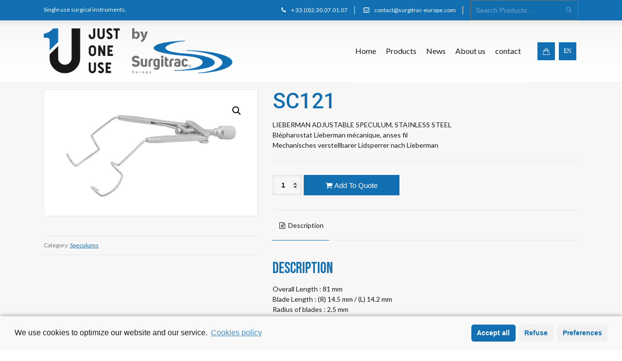

--- FILE ---
content_type: text/html; charset=UTF-8
request_url: https://www.just-one-use.com/produit/sc121/
body_size: 15873
content:
<!doctype html>
<html lang="en-GB" class="no-js">
<head> 
<meta charset="UTF-8" />  
<meta name="viewport" content="width=device-width, initial-scale=1, maximum-scale=1">
 
<title>SC121 &#8211; LIEBERMAN ADJUSTABLE SPECULUM, STAINLESS STEEL &#8211; Just One Use by Surgitrac Europe</title>
<script type="text/javascript">/*<![CDATA[ */ var html = document.getElementsByTagName("html")[0]; html.className = html.className.replace("no-js", "js"); window.onerror=function(e,f){var body = document.getElementsByTagName("body")[0]; body.className = body.className.replace("rt-loading", ""); var e_file = document.createElement("a");e_file.href = f;console.log( e );console.log( e_file.pathname );}/* ]]>*/</script>
<link rel='dns-prefetch' href='//fonts.googleapis.com' />
<link rel='dns-prefetch' href='//s.w.org' />
<link rel="alternate" type="application/rss+xml" title="Just One Use by Surgitrac Europe &raquo; Feed" href="https://www.just-one-use.com/feed/" />
<link rel="alternate" type="application/rss+xml" title="Just One Use by Surgitrac Europe &raquo; Comments Feed" href="https://www.just-one-use.com/comments/feed/" />
		<script type="text/javascript">
			window._wpemojiSettings = {"baseUrl":"https:\/\/s.w.org\/images\/core\/emoji\/13.0.1\/72x72\/","ext":".png","svgUrl":"https:\/\/s.w.org\/images\/core\/emoji\/13.0.1\/svg\/","svgExt":".svg","source":{"concatemoji":"https:\/\/www.just-one-use.com\/wp-includes\/js\/wp-emoji-release.min.js?ver=5.6.16"}};
			!function(e,a,t){var n,r,o,i=a.createElement("canvas"),p=i.getContext&&i.getContext("2d");function s(e,t){var a=String.fromCharCode;p.clearRect(0,0,i.width,i.height),p.fillText(a.apply(this,e),0,0);e=i.toDataURL();return p.clearRect(0,0,i.width,i.height),p.fillText(a.apply(this,t),0,0),e===i.toDataURL()}function c(e){var t=a.createElement("script");t.src=e,t.defer=t.type="text/javascript",a.getElementsByTagName("head")[0].appendChild(t)}for(o=Array("flag","emoji"),t.supports={everything:!0,everythingExceptFlag:!0},r=0;r<o.length;r++)t.supports[o[r]]=function(e){if(!p||!p.fillText)return!1;switch(p.textBaseline="top",p.font="600 32px Arial",e){case"flag":return s([127987,65039,8205,9895,65039],[127987,65039,8203,9895,65039])?!1:!s([55356,56826,55356,56819],[55356,56826,8203,55356,56819])&&!s([55356,57332,56128,56423,56128,56418,56128,56421,56128,56430,56128,56423,56128,56447],[55356,57332,8203,56128,56423,8203,56128,56418,8203,56128,56421,8203,56128,56430,8203,56128,56423,8203,56128,56447]);case"emoji":return!s([55357,56424,8205,55356,57212],[55357,56424,8203,55356,57212])}return!1}(o[r]),t.supports.everything=t.supports.everything&&t.supports[o[r]],"flag"!==o[r]&&(t.supports.everythingExceptFlag=t.supports.everythingExceptFlag&&t.supports[o[r]]);t.supports.everythingExceptFlag=t.supports.everythingExceptFlag&&!t.supports.flag,t.DOMReady=!1,t.readyCallback=function(){t.DOMReady=!0},t.supports.everything||(n=function(){t.readyCallback()},a.addEventListener?(a.addEventListener("DOMContentLoaded",n,!1),e.addEventListener("load",n,!1)):(e.attachEvent("onload",n),a.attachEvent("onreadystatechange",function(){"complete"===a.readyState&&t.readyCallback()})),(n=t.source||{}).concatemoji?c(n.concatemoji):n.wpemoji&&n.twemoji&&(c(n.twemoji),c(n.wpemoji)))}(window,document,window._wpemojiSettings);
		</script>
		<style type="text/css">
img.wp-smiley,
img.emoji {
	display: inline !important;
	border: none !important;
	box-shadow: none !important;
	height: 1em !important;
	width: 1em !important;
	margin: 0 .07em !important;
	vertical-align: -0.1em !important;
	background: none !important;
	padding: 0 !important;
}
</style>
	<link rel='stylesheet' id='wp-block-library-css'  href='https://www.just-one-use.com/wp-includes/css/dist/block-library/style.min.css?ver=5.6.16' type='text/css' media='all' />
<link rel='stylesheet' id='wc-block-vendors-style-css'  href='https://www.just-one-use.com/wp-content/plugins/woocommerce/packages/woocommerce-blocks/build/vendors-style.css?ver=3.8.1' type='text/css' media='all' />
<link rel='stylesheet' id='wc-block-style-css'  href='https://www.just-one-use.com/wp-content/plugins/woocommerce/packages/woocommerce-blocks/build/style.css?ver=3.8.1' type='text/css' media='all' />
<link rel='stylesheet' id='rs-plugin-settings-css'  href='https://www.just-one-use.com/wp-content/plugins/revslider/public/assets/css/rs6.css?ver=6.3.3' type='text/css' media='all' />
<style id='rs-plugin-settings-inline-css' type='text/css'>
#rs-demo-id {}
</style>
<link rel='stylesheet' id='photoswipe-css'  href='https://www.just-one-use.com/wp-content/plugins/woocommerce/assets/css/photoswipe/photoswipe.min.css?ver=4.8.0' type='text/css' media='all' />
<link rel='stylesheet' id='photoswipe-default-skin-css'  href='https://www.just-one-use.com/wp-content/plugins/woocommerce/assets/css/photoswipe/default-skin/default-skin.min.css?ver=4.8.0' type='text/css' media='all' />
<link rel='stylesheet' id='woocommerce-smallscreen-css'  href='https://www.just-one-use.com/wp-content/plugins/woocommerce/assets/css/woocommerce-smallscreen.css?ver=4.8.0' type='text/css' media='only screen and (max-width: 768px)' />
<style id='woocommerce-inline-inline-css' type='text/css'>
.woocommerce form .form-row .required { visibility: visible; }
</style>
<link rel='stylesheet' id='rt-theme-20-style-all-css'  href='https://www.just-one-use.com/wp-content/themes/rt-theme-20/css/layout2/app.min.css?ver=2.1.4' type='text/css' media='all' />
<link rel='stylesheet' id='rt-theme-20-woocommerce-css'  href='https://www.just-one-use.com/wp-content/themes/rt-theme-20/css/woocommerce/rt-woocommerce.min.css?ver=2.1.4' type='text/css' media='all' />
<link rel='stylesheet' id='mediaelement-skin-css'  href='https://www.just-one-use.com/wp-content/themes/rt-theme-20/css/mejs-skin.min.css?ver=2.1.4' type='text/css' media='all' />
<link rel='stylesheet' id='fontello-css'  href='https://www.just-one-use.com/wp-content/themes/rt-theme-20/css/fontello/css/fontello.css?ver=2.1.4' type='text/css' media='all' />
<link rel='stylesheet' id='jackbox-css'  href='https://www.just-one-use.com/wp-content/themes/rt-theme-20/js/lightbox/css/jackbox.min.css?ver=2.1.4' type='text/css' media='all' />
<!--[if IE 9]>
<link rel='stylesheet' id='rt-theme-20-ie9-css'  href='https://www.just-one-use.com/wp-content/themes/rt-theme-20/css/ie9.min.css?ver=2.1.4' type='text/css' media='all' />
<![endif]-->
<link rel='stylesheet' id='theme-style-css'  href='https://www.just-one-use.com/wp-content/themes/rt-theme-20/style.css?ver=5.6.16' type='text/css' media='all' />
<link rel='stylesheet' id='rt-theme-20-dynamic-css'  href='https://www.just-one-use.com/wp-content/uploads/rt-theme-20/dynamic-style.css?ver=250624144212' type='text/css' media='all' />
<link rel='stylesheet' id='rt-theme-20-google-fonts-css'  href='//fonts.googleapis.com/css?family=Roboto%3A500%7CLato%3Aregular&#038;subset=latin&#038;ver=1.0.0' type='text/css' media='all' />
<link rel='stylesheet' id='gpls_woo_rfq_css-css'  href='https://www.just-one-use.com/wp-content/plugins/woo-rfq-for-woocommerce/gpls_assets/css/gpls_woo_rfq.css?ver=80089' type='text/css' media='all' />
<style id='gpls_woo_rfq_css-inline-css' type='text/css'>
.bundle_price {display:none !important; }
.site-header .widget_shopping_cart p.total,.cart-subtotal,.tax-rate,.tax-total,.order-total,.product-price,.product-subtotal {display:none !important; }
</style>
<link rel='stylesheet' id='url_gpls_wh_css-css'  href='https://www.just-one-use.com/wp-content/plugins/woo-rfq-for-woocommerce/gpls_assets/css/gpls_wh_visitor.css?ver=74459' type='text/css' media='all' />
<link rel='stylesheet' id='cmplz-cookie-css'  href='https://www.just-one-use.com/wp-content/plugins/complianz-gdpr/assets/css/cookieconsent.min.css?ver=5.0.3' type='text/css' media='all' />
<script type='text/javascript' src='https://www.just-one-use.com/wp-content/themes/rt-theme-20/js/pace.js?ver=2.1.4' id='pace-js'></script>
<script type='text/javascript' src='https://www.just-one-use.com/wp-content/themes/rt-theme-20/js/modernizr.min.js?ver=2.1.4' id='modernizr-js'></script>
<script type='text/javascript' src='https://www.just-one-use.com/wp-includes/js/jquery/jquery.min.js?ver=3.5.1' id='jquery-core-js'></script>
<script type='text/javascript' src='https://www.just-one-use.com/wp-includes/js/jquery/jquery-migrate.min.js?ver=3.3.2' id='jquery-migrate-js'></script>
<script type='text/javascript' src='https://www.just-one-use.com/wp-content/plugins/revslider/public/assets/js/rbtools.min.js?ver=6.3.3' id='tp-tools-js'></script>
<script type='text/javascript' src='https://www.just-one-use.com/wp-content/plugins/revslider/public/assets/js/rs6.min.js?ver=6.3.3' id='revmin-js'></script>
<script type='text/javascript' src='https://www.just-one-use.com/wp-content/plugins/woocommerce/assets/js/jquery-blockui/jquery.blockUI.min.js?ver=2.70' id='jquery-blockui-js'></script>
<script type='text/javascript' id='wc-add-to-cart-js-extra'>
/* <![CDATA[ */
var wc_add_to_cart_params = {"ajax_url":"\/wp-admin\/admin-ajax.php","wc_ajax_url":"\/?wc-ajax=%%endpoint%%","i18n_view_cart":"View basket","cart_url":"https:\/\/www.just-one-use.com\/panier\/","is_cart":"","cart_redirect_after_add":"no"};
/* ]]> */
</script>
<script type='text/javascript' src='https://www.just-one-use.com/wp-content/plugins/woocommerce/assets/js/frontend/add-to-cart.min.js?ver=4.8.0' id='wc-add-to-cart-js'></script>
<script type='text/javascript' src='https://www.just-one-use.com/wp-content/plugins/js_composer/assets/js/vendors/woocommerce-add-to-cart.js?ver=6.5.0' id='vc_woocommerce-add-to-cart-js-js'></script>
<link rel="https://api.w.org/" href="https://www.just-one-use.com/wp-json/" /><link rel="alternate" type="application/json" href="https://www.just-one-use.com/wp-json/wp/v2/product/1289" /><link rel="EditURI" type="application/rsd+xml" title="RSD" href="https://www.just-one-use.com/xmlrpc.php?rsd" />
<link rel="wlwmanifest" type="application/wlwmanifest+xml" href="https://www.just-one-use.com/wp-includes/wlwmanifest.xml" /> 
<meta name="generator" content="WordPress 5.6.16" />
<meta name="generator" content="WooCommerce 4.8.0" />
<link rel="canonical" href="https://www.just-one-use.com/produit/sc121/" />
<link rel='shortlink' href='https://www.just-one-use.com/?p=1289' />
<link rel="alternate" type="application/json+oembed" href="https://www.just-one-use.com/wp-json/oembed/1.0/embed?url=https%3A%2F%2Fwww.just-one-use.com%2Fproduit%2Fsc121%2F" />
<link rel="alternate" type="text/xml+oembed" href="https://www.just-one-use.com/wp-json/oembed/1.0/embed?url=https%3A%2F%2Fwww.just-one-use.com%2Fproduit%2Fsc121%2F&#038;format=xml" />

		<!-- GA Google Analytics @ https://m0n.co/ga -->
		<script type="text/plain" class="cmplz-script cmplz-stats">
			(function(i,s,o,g,r,a,m){i['GoogleAnalyticsObject']=r;i[r]=i[r]||function(){
			(i[r].q=i[r].q||[]).push(arguments)},i[r].l=1*new Date();a=s.createElement(o),
			m=s.getElementsByTagName(o)[0];a.async=1;a.src=g;m.parentNode.insertBefore(a,m)
			})(window,document,'script','https://www.google-analytics.com/analytics.js','ga');
			ga('create', 'UA-143260907-1', 'auto');
			ga('send', 'pageview');
		</script>

	
<!--[if lt IE 9]><script src="https://www.just-one-use.com/wp-content/themes/rt-theme-20/js/html5shiv.min.js"></script><![endif]-->
<!--[if gte IE 9]> <style type="text/css"> .gradient { filter: none; } </style> <![endif]-->
	<noscript><style>.woocommerce-product-gallery{ opacity: 1 !important; }</style></noscript>
	<meta name="generator" content="Powered by WPBakery Page Builder - drag and drop page builder for WordPress."/>
<script type="text/javascript">/*<![CDATA[ */ try{Typekit.load();}catch(e){} /* ]]>*/</script>
<meta name="generator" content="Powered by Slider Revolution 6.3.3 - responsive, Mobile-Friendly Slider Plugin for WordPress with comfortable drag and drop interface." />
<link rel="icon" href="https://www.just-one-use.com/wp-content/uploads/2019/05/cropped-icone-just-one-use-32x32.png" sizes="32x32" />
<link rel="icon" href="https://www.just-one-use.com/wp-content/uploads/2019/05/cropped-icone-just-one-use-192x192.png" sizes="192x192" />
<link rel="apple-touch-icon" href="https://www.just-one-use.com/wp-content/uploads/2019/05/cropped-icone-just-one-use-180x180.png" />
<meta name="msapplication-TileImage" content="https://www.just-one-use.com/wp-content/uploads/2019/05/cropped-icone-just-one-use-270x270.png" />
<script type="text/javascript">function setREVStartSize(e){
			//window.requestAnimationFrame(function() {				 
				window.RSIW = window.RSIW===undefined ? window.innerWidth : window.RSIW;	
				window.RSIH = window.RSIH===undefined ? window.innerHeight : window.RSIH;	
				try {								
					var pw = document.getElementById(e.c).parentNode.offsetWidth,
						newh;
					pw = pw===0 || isNaN(pw) ? window.RSIW : pw;
					e.tabw = e.tabw===undefined ? 0 : parseInt(e.tabw);
					e.thumbw = e.thumbw===undefined ? 0 : parseInt(e.thumbw);
					e.tabh = e.tabh===undefined ? 0 : parseInt(e.tabh);
					e.thumbh = e.thumbh===undefined ? 0 : parseInt(e.thumbh);
					e.tabhide = e.tabhide===undefined ? 0 : parseInt(e.tabhide);
					e.thumbhide = e.thumbhide===undefined ? 0 : parseInt(e.thumbhide);
					e.mh = e.mh===undefined || e.mh=="" || e.mh==="auto" ? 0 : parseInt(e.mh,0);		
					if(e.layout==="fullscreen" || e.l==="fullscreen") 						
						newh = Math.max(e.mh,window.RSIH);					
					else{					
						e.gw = Array.isArray(e.gw) ? e.gw : [e.gw];
						for (var i in e.rl) if (e.gw[i]===undefined || e.gw[i]===0) e.gw[i] = e.gw[i-1];					
						e.gh = e.el===undefined || e.el==="" || (Array.isArray(e.el) && e.el.length==0)? e.gh : e.el;
						e.gh = Array.isArray(e.gh) ? e.gh : [e.gh];
						for (var i in e.rl) if (e.gh[i]===undefined || e.gh[i]===0) e.gh[i] = e.gh[i-1];
											
						var nl = new Array(e.rl.length),
							ix = 0,						
							sl;					
						e.tabw = e.tabhide>=pw ? 0 : e.tabw;
						e.thumbw = e.thumbhide>=pw ? 0 : e.thumbw;
						e.tabh = e.tabhide>=pw ? 0 : e.tabh;
						e.thumbh = e.thumbhide>=pw ? 0 : e.thumbh;					
						for (var i in e.rl) nl[i] = e.rl[i]<window.RSIW ? 0 : e.rl[i];
						sl = nl[0];									
						for (var i in nl) if (sl>nl[i] && nl[i]>0) { sl = nl[i]; ix=i;}															
						var m = pw>(e.gw[ix]+e.tabw+e.thumbw) ? 1 : (pw-(e.tabw+e.thumbw)) / (e.gw[ix]);					
						newh =  (e.gh[ix] * m) + (e.tabh + e.thumbh);
					}				
					if(window.rs_init_css===undefined) window.rs_init_css = document.head.appendChild(document.createElement("style"));					
					document.getElementById(e.c).height = newh+"px";
					window.rs_init_css.innerHTML += "#"+e.c+"_wrapper { height: "+newh+"px }";				
				} catch(e){
					console.log("Failure at Presize of Slider:" + e)
				}					   
			//});
		  };</script>
		<style type="text/css" id="wp-custom-css">
			/*article actu carroussel accueil*/
.date {display:none;}
article.type-post .post_data {border-color:#126fb2;}
.alt-style-1 h2 a {color:#126fb2;}
.alt-style-1 h2 a:hover {color:#3b8bc4;}

/*woocommerce produit single page*/
ul.social_media>li>a {display:none;}

/*titre des pages*/
.sub_page_header .page-title {
	text-align:left;}

h1.rt_heading {font-family: 'Bebas Neue', cursive;}

h2:not(.clean_heading) {font-family: 'Bebas Neue', cursive; font-size:32px;}

.sub_page_header h1 {font-family: 'Bebas Neue', cursive;}

.footer_widgets .widget h5 {font-family: 'Bebas Neue', cursive;}

.sidebar .widget h5 {font-family: 'Bebas Neue', cursive; font-size:24px;}

h4.rt_heading {font-family: 'Bebas Neue', cursive; font-size:32px;}

h5.rt_heading {font-family: 'Bebas Neue', cursive; font-size:32px;}

.footer_widgets .widget h5 {font-family: 'Bebas Neue', cursive; font-size:24px;}

h3:not(.clean_heading) {font-family: 'Bebas Neue', cursive; font-size:32px;}

		</style>
		<noscript><style> .wpb_animate_when_almost_visible { opacity: 1; }</style></noscript><link rel="preconnect" href="https://fonts.googleapis.com">
<link rel="preconnect" href="https://fonts.gstatic.com" crossorigin>
<link href="https://fonts.googleapis.com/css2?family=Bebas+Neue&display=swap" rel="stylesheet">
	<style>
@import url('https://fonts.googleapis.com/css2?family=Bebas+Neue&display=swap');
</style>
</head>
<body data-cmplz=1 class="product-template-default single single-product postid-1289 theme-rt-theme-20 woocommerce woocommerce-page woocommerce-no-js rt-loading  sticky-header top-bar-active header-layout2 wpb-js-composer js-comp-ver-6.5.0 vc_responsive">
<div class="go-to-top icon-up-open"></div>
<!-- loader -->
<div id="loader-wrapper"><div id="loader"></div></div>
<!-- / #loader -->

<!-- background wrapper -->
<div id="container">   
 

	
	<div class="rt-top-bar">
	<div class="top-bar-inner">
		<div class="top-bar-left">
			<div id="text-2" class="topbar-widget widget widget_text">			<div class="textwidget"><p>Single use surgical instruments.</p>
</div>
		</div>		</div>
		<div class="top-bar-right">
			<div id="contact_info-2" class="topbar-widget widget widget_contact_info"><div class="with_icons style-1"><div><span class="icon icon-phone"></span><div>+ 33.(0)2.30.07.01.07</div></div></div></div><div id="contact_info-4" class="topbar-widget widget widget_contact_info"><div class="with_icons style-1"><div><span class="icon icon-mail-1"></span><div><a href="mailto:contact@surgitrac-europe.com">contact@surgitrac-europe.com</a></div></div></div></div><div id="woocommerce_product_search-4" class="topbar-widget widget woocommerce widget_product_search"><form role="search" method="get" class="woocommerce-product-search wp-search-form rt_form" action="https://www.just-one-use.com/">
	<ul>
		<li>
			<label class="screen-reader-text" for="woocommerce-product-search-field-0">Search for:</label>
			<input type="search" id="woocommerce-product-search-field" class="search-field" placeholder="Search Products&hellip;" value="" name="s" title="Search for:" />
			<span class="icon-search-1"></span>
			<input type="hidden" name="post_type" value="product" />
		</li>
	</ul>
</form></div>		</div>
	</div>
</div>
 
	
	<header class="top-header overlapped fullwidth  sticky sticky-logo">
		<div class="header-elements">
		
			<!-- mobile menu button -->
			<div class="mobile-menu-button icon-menu"></div>

			
			<!-- logo -->
						<div id="logo" class="site-logo">
				 <a href="https://www.just-one-use.com/" title="Just One Use by Surgitrac Europe" class="logo-image-link"><img src="https://www.just-one-use.com/wp-content/uploads/2019/05/JustOneUse-by-surgitrac-logo1.png" alt="Just One Use by Surgitrac Europe" class="main_logo" srcset="https://www.just-one-use.com/wp-content/uploads/2019/05/JustOneUse-by-surgitrac-logo2x.png 2x" /><img src="https://www.just-one-use.com/wp-content/uploads/2019/05/JustOneUse-logo-sticky-header.png" alt="Just One Use by Surgitrac Europe" class="sticky_logo" srcset="https://www.just-one-use.com/wp-content/uploads/2019/05/JustOneUse-by-surgitrac-logo2x-sticky-header.png 2x" /></a> 		
			</div><!-- / end #logo -->

			<div class="header-right">
						

				<!-- navigation holder -->
				<nav>
					<ul id="navigation" class="menu"><li id='menu-item-83'  class="menu-item menu-item-type-post_type menu-item-object-page menu-item-home" data-depth='0'><a  href="https://www.just-one-use.com/">Home</a> </li>
<li id='menu-item-518'  class="menu-item menu-item-type-post_type menu-item-object-page menu-item-has-children current_page_parent" data-depth='0'><a  href="https://www.just-one-use.com/boutique/">Products</a> 
<ul class="sub-menu">
<li id='menu-item-1030'  class="menu-item menu-item-type-taxonomy menu-item-object-product_cat" data-depth='1'><a  href="https://www.just-one-use.com/categorie-produit/capsulorhexis/">Capsulorhexis</a> </li>
<li id='menu-item-1033'  class="menu-item menu-item-type-taxonomy menu-item-object-product_cat" data-depth='1'><a  href="https://www.just-one-use.com/categorie-produit/forceps/">Forceps</a> </li>
<li id='menu-item-1036'  class="menu-item menu-item-type-taxonomy menu-item-object-product_cat" data-depth='1'><a  href="https://www.just-one-use.com/categorie-produit/manipulators-choppers/">Manipulators / Choppers</a> </li>
<li id='menu-item-1040'  class="menu-item menu-item-type-taxonomy menu-item-object-product_cat current-product-ancestor current-menu-parent current-product-parent" data-depth='1'><a  href="https://www.just-one-use.com/categorie-produit/speculums/">Speculums</a> </li>
<li id='menu-item-1039'  class="menu-item menu-item-type-taxonomy menu-item-object-product_cat" data-depth='1'><a  href="https://www.just-one-use.com/categorie-produit/scissors/">Scissors</a> </li>
<li id='menu-item-1037'  class="menu-item menu-item-type-taxonomy menu-item-object-product_cat" data-depth='1'><a  href="https://www.just-one-use.com/categorie-produit/measurers-markers/">Measurers / Markers</a> </li>
<li id='menu-item-1032'  class="menu-item menu-item-type-taxonomy menu-item-object-product_cat" data-depth='1'><a  href="https://www.just-one-use.com/categorie-produit/curettes-clamps/">Curettes / Clamps</a> </li>
<li id='menu-item-1038'  class="menu-item menu-item-type-taxonomy menu-item-object-product_cat" data-depth='1'><a  href="https://www.just-one-use.com/categorie-produit/needle-holders/">Needle Holders</a> </li>
<li id='menu-item-1035'  class="menu-item menu-item-type-taxonomy menu-item-object-product_cat" data-depth='1'><a  href="https://www.just-one-use.com/categorie-produit/lacrimal/">Lacrimal</a> </li>
<li id='menu-item-1031'  class="menu-item menu-item-type-taxonomy menu-item-object-product_cat" data-depth='1'><a  href="https://www.just-one-use.com/categorie-produit/corneal-refractive/">Corneal / Refractive</a> </li>
<li id='menu-item-1034'  class="menu-item menu-item-type-taxonomy menu-item-object-product_cat" data-depth='1'><a  href="https://www.just-one-use.com/categorie-produit/general-ophthalmic/">General Ophthalmic</a> </li>
<li id='menu-item-1041'  class="menu-item menu-item-type-taxonomy menu-item-object-product_cat" data-depth='1'><a  href="https://www.just-one-use.com/categorie-produit/tran-canula/">Tran Canula®</a> </li>
<li id='menu-item-1162'  class="menu-item menu-item-type-taxonomy menu-item-object-product_cat" data-depth='1'><a  href="https://www.just-one-use.com/categorie-produit/micro-knives/">Micro Knives</a> </li>
<li id='menu-item-1211'  class="menu-item menu-item-type-taxonomy menu-item-object-product_cat" data-depth='1'><a  href="https://www.just-one-use.com/categorie-produit/disposal-set/">Disposal Set</a> </li>
</ul>
</li>
<li id='menu-item-131'  class="menu-item menu-item-type-post_type menu-item-object-page" data-depth='0'><a  href="https://www.just-one-use.com/actualites/">News</a> </li>
<li id='menu-item-146'  class="menu-item menu-item-type-post_type menu-item-object-page" data-depth='0'><a  href="https://www.just-one-use.com/qui-sommes-nous/">About us</a> </li>
<li id='menu-item-49'  class="menu-item menu-item-type-post_type menu-item-object-page" data-depth='0'><a  href="https://www.just-one-use.com/contact/">contact</a> </li>
</ul>    
				</nav>

						<!-- shortcut buttons -->
		<div id="tools">
			<ul>
				
				
							

									<li class="tool-icon cart" title="Cart"><span class="icon-line-bag"><sub class="number empty">0</sub></span>
						<div class="widget woocommerce widget_shopping_cart">

							<h5>Cart</h5>
							<div class="widget_shopping_cart_content"></div>

						</div>
					</li> 
				
				
									<li class="tool-icon languages" title="Languages"><span><sub>en</sub></span>
						<div class="widget">
							<h5>Languages</h5>
							<ul class="flags"><li><img src="https://www.just-one-use.com/wp-content/plugins/polylang/flags/de.png" height="12" alt="de" width="18" /> <a href="https://www.just-one-use.com/de/" title="Deutsch"><span>Deutsch</span></a></li><li><img src="https://www.just-one-use.com/wp-content/plugins/polylang/flags/gb.png" height="12" alt="en" width="18" /> <a href="https://www.just-one-use.com/" title="English"><span>English</span></a></li><li><img src="https://www.just-one-use.com/wp-content/plugins/polylang/flags/es.png" height="12" alt="es" width="18" /> <a href="https://www.just-one-use.com/es/" title="Español"><span>Español</span></a></li><li><img src="https://www.just-one-use.com/wp-content/plugins/polylang/flags/fr.png" height="12" alt="fr" width="18" /> <a href="https://www.just-one-use.com/fr/" title="Français"><span>Français</span></a></li></ul>	
						</div>
					</li>

				
							</ul>

			<ul>
				<li class="tool-icon" title="Toggle Buttons"><span class="icon-plus"></span></li>
			</ul> 

		</div><!-- / end #tools -->

					

			</div><!-- / end .header-right -->


		</div>


		
	</header>



	<!-- main contents -->
	<div id="main_content">

	
	<div  class="content_row row fixed_heights default-style no-composer fullwidth no-sidebar"><div class="content_row_wrapper clearfix "><div class="col col-sm-12 col-xs-12 content default-style">

	<div class="woocommerce">
					
			
<div class="woocommerce-notices-wrapper"></div>
<div id="product-1289" class="row single-product post-1289 product type-product status-publish has-post-thumbnail product_cat-speculums first instock shipping-taxable purchasable product-type-simple">	

		<div class="col col-sm-12 col-md-5 product-image-column">
			<div class="woocommerce-product-gallery woocommerce-product-gallery--with-images woocommerce-product-gallery--columns-4 images single-product-featured-image" data-columns="4" style="opacity: 0; transition: opacity .25s ease-in-out;">
	<figure class="woocommerce-product-gallery__wrapper">
		<div data-thumb="https://www.just-one-use.com/wp-content/uploads/2022/10/SC121-100x100.jpg" data-thumb-alt="SC121 - LIEBERMAN ADJUSTABLE SPECULUM, STAINLESS STEEL" class="woocommerce-product-gallery__image"><a href="https://www.just-one-use.com/wp-content/uploads/2022/10/SC121.jpg"><img width="570" height="313" src="https://www.just-one-use.com/wp-content/uploads/2022/10/SC121.jpg" class="wp-post-image" alt="SC121 - LIEBERMAN ADJUSTABLE SPECULUM, STAINLESS STEEL" loading="lazy" title="SC121 - LIEBERMAN ADJUSTABLE SPECULUM, STAINLESS STEEL" data-caption="" data-src="https://www.just-one-use.com/wp-content/uploads/2022/10/SC121.jpg" data-large_image="https://www.just-one-use.com/wp-content/uploads/2022/10/SC121.jpg" data-large_image_width="570" data-large_image_height="313" srcset="https://www.just-one-use.com/wp-content/uploads/2022/10/SC121.jpg 570w, https://www.just-one-use.com/wp-content/uploads/2022/10/SC121-300x165.jpg 300w" sizes="(max-width: 570px) 100vw, 570px" /></a></div>	</figure>
</div>
<div class="product_meta">

	
	
	<span class="posted_in">Category: <a href="https://www.just-one-use.com/categorie-produit/speculums/" rel="tag">Speculums</a></span>
	
	
</div>
<ul class="social_media share"><li class="mail"><a class="icon-mail " href="mailto:?body=https%3A%2F%2Fwww.just-one-use.com%2Fproduit%2Fsc121%2F" title="Email"><span>Email</span></a></li><li class="twitter"><a class="icon-twitter " href="#" data-url="http://twitter.com/intent/tweet?text=SC121+%26%238211%3B+LIEBERMAN+ADJUSTABLE+SPECULUM%2C+STAINLESS+STEEL+https%3A%2F%2Fwww.just-one-use.com%2Fproduit%2Fsc121%2F" title="Twitter"><span>Twitter</span></a></li><li class="facebook"><a class="icon-facebook " href="#" data-url="http://www.facebook.com/sharer/sharer.php?u=https%3A%2F%2Fwww.just-one-use.com%2Fproduit%2Fsc121%2F&amp;title=SC121+%26%238211%3B+LIEBERMAN+ADJUSTABLE+SPECULUM%2C+STAINLESS+STEEL" title="Facebook"><span>Facebook</span></a></li><li class="gplus"><a class="icon-gplus " href="#" data-url="https://plus.google.com/share?url=https%3A%2F%2Fwww.just-one-use.com%2Fproduit%2Fsc121%2F" title="Google +"><span>Google +</span></a></li><li class="pinterest"><a class="icon-pinterest " href="#" data-url="http://pinterest.com/pin/create/bookmarklet/?media=https%3A%2F%2Fwww.just-one-use.com%2Fwp-content%2Fuploads%2F2022%2F10%2FSC121.jpg&amp;url=https%3A%2F%2Fwww.just-one-use.com%2Fproduit%2Fsc121%2F&amp;is_video=false&amp;description=SC121+%26%238211%3B+LIEBERMAN+ADJUSTABLE+SPECULUM%2C+STAINLESS+STEEL" title="Pinterest"><span>Pinterest</span></a></li><li class="tumblr"><a class="icon-tumblr " href="#" data-url="http://tumblr.com/share?url=https%3A%2F%2Fwww.just-one-use.com%2Fproduit%2Fsc121%2F&amp;title=SC121+%26%238211%3B+LIEBERMAN+ADJUSTABLE+SPECULUM%2C+STAINLESS+STEEL" title="Tumblr"><span>Tumblr</span></a></li><li class="linkedin"><a class="icon-linkedin " href="#" data-url="http://www.linkedin.com/shareArticle?mini=true&amp;url=https%3A%2F%2Fwww.just-one-use.com%2Fproduit%2Fsc121%2F&amp;title=SC121+%26%238211%3B+LIEBERMAN+ADJUSTABLE+SPECULUM%2C+STAINLESS+STEEL&amp;source=" title="Linkedin"><span>Linkedin</span></a></li><li class="vkontakte"><a class="icon-vkontakte " href="#" data-url="http://vkontakte.ru/share.php?url=https%3A%2F%2Fwww.just-one-use.com%2Fproduit%2Fsc121%2F" title="Vkontakte"><span>Vkontakte</span></a></li></ul>		</div><!-- end .col -->
		
		<div class="col col-sm-12 col-md-7">

			<div class="summary entry-summary">

				<p class="price"></p>
<div class="woocommerce-product-details__short-description">
	<h1>SC121</h1>
<p>LIEBERMAN ADJUSTABLE SPECULUM, STAINLESS STEEL<br />
Blépharostat Lieberman mécanique, anses fil<br />
Mechanisches verstellbarer Lidsperrer nach Lieberman</p>
</div>

	
	<form class="cart" action="https://www.just-one-use.com/produit/sc121/" method="post" enctype='multipart/form-data'>
		
			<div class="quantity">
				<label class="screen-reader-text" for="quantity_69768e54b5f3b">SC121 - LIEBERMAN ADJUSTABLE SPECULUM, STAINLESS STEEL quantity</label>
		<input
			type="number"
			id="quantity_69768e54b5f3b"
			class="input-text qty text"
			step="1"
			min="1"
			max=""
			name="quantity"
			value="1"
			title="Qty"
			size="4"
			placeholder=""
			inputmode="numeric" />
			</div>
	
		<button type="submit" name="add-to-cart" value="1289" class="single_add_to_cart_button button alt">Add To Quote</button>

		

                        <script>jQuery(document ).ready( function() { 
    jQuery( '.single_add_to_cart_button' ).show();
    jQuery( '.single_add_to_cart_button' ).attr('style','display: inline-block !important');
jQuery('.single_add_to_cart_button').prop('disabled',false);;
                 jQuery('.gpls_rfq_set').prop('disabled', false);
    }); </script>        
            <script>jQuery(document ).ready( function() { jQuery( '.amount,.bundle_price, .product-selector__price' ).hide();
jQuery( '.amount,.bundle_price, .product-selector__price' ).attr('style','display: none !important');
            } ); </script><script>jQuery(document ).ready( function() {
jQuery( '.woocommerce-Price-amount,.from, .price,.total, .bundle_price,.wc-pao-col2,.wc-pao-subtotal-line, .product-selector__price' ).hide();
jQuery( '.woocommerce-Price-amount,.from, .price,.total, .bundle_price,.wc-pao-col2,.wc-pao-subtotal-line, .product-selector__price' ).attr('style','display: none !important');
 

} ); </script>	</form>

	

		 		 
 	<div class="rt_tabs woo_tabs clearfix tab-position-1 style-2 woo_tabs">

		<ul class="tab_nav hidden-xs">
			<li class="tab_title  active" id="description-title" data-tab-number="1"><span class="icon-doc-alt"></span>Description</li>		</ul>
		

		<div class="tab_contents">

			<div class="tab_content_wrapper animation  active" id="tab-description" data-tab-content="1">
						<div id="tab-description-inline-title" class="tab_title visible-xs" data-tab-number="1"><span class="icon-doc-alt"></span>Description</div>
					<div class="tab_content">
	<h2>Description</h2>

<p>Overall Length : 81 mm<br />
Blade Length : (R) 14.5 mm / (L) 14.2 mm<br />
Radius of blades : 2.5 mm<br />
Thickness of wire : 0.9 mm</p>
</div></div>
		</div><!-- / .tab_contents -->
 

		</div><!-- / .rt_tabs -->
 


			</div><!-- .summary -->
		</div><!-- end .col -->	


<meta itemprop="name" content="SC121 &#8211; LIEBERMAN ADJUSTABLE SPECULUM, STAINLESS STEEL">

</div><!-- #product-1289 -->


	<div class="related products margin-t40">
  
		<div class="rt_heading_wrapper style-3">
			<h6 class="rt_heading style-3">Related Products</h6>
		</div> 
 

		<div class="product_holder clearfix boxed_columns fixed_heights woocommerce">
<div class="row clearfix">
			
				
			
				
			
				
			
				
			
				
			
				
			
		</div><!-- / end .row --></div>
		
				<div id="slider-woocommerce-related-carousel" class="rt-carousel carousel-holder clearfix wc-product-carousel woocommerce boxed" data-item-width="3" data-nav="true" data-dots="false" data-margin="15" data-autoplay="false" data-timeout="5000" data-thumbnails="false" data-boxed="true">
					<div class="owl-carousel">
						<div>
<div class="product_info_holder post-750 product type-product status-publish has-post-thumbnail product_cat-speculums first instock shipping-taxable purchasable product-type-simple">
	
	
	<div class="featured_image woocommerce"><a href="https://www.just-one-use.com/produit/sc126/" class="imgeffect link"><img width="300" height="165" src="https://www.just-one-use.com/wp-content/uploads/2021/01/SC126-300x165.jpg" class="attachment-woocommerce_thumbnail size-woocommerce_thumbnail" alt="SC126 - CLARKE SPECULUM" loading="lazy" srcset="https://www.just-one-use.com/wp-content/uploads/2021/01/SC126-300x165.jpg 300w, https://www.just-one-use.com/wp-content/uploads/2021/01/SC126.jpg 570w" sizes="(max-width: 300px) 100vw, 300px" /></a></div>
	<div class="product_info clearfix">				

		<h5 class="clean_heading product-title"><a href="https://www.just-one-use.com/produit/sc126/">SC126 &#8211; CLARKE SPECULUM</a></h5>
	</div> 
</div>
		
<div class="product_info_footer clearfix">
	
<a href="?add-to-cart=750" data-quantity="1" class="button product_type_simple add_to_cart_button ajax_add_to_cart" title="Add To Quote" data-product_id="750" data-product_sku="" aria-label="Add &ldquo;SC126 - CLARKE SPECULUM&rdquo; to your basket" rel="nofollow"></a></div>

            
            </div><div>
<div class="product_info_holder post-764 product type-product status-publish has-post-thumbnail product_cat-speculums last instock shipping-taxable purchasable product-type-simple">
	
	
	<div class="featured_image woocommerce"><a href="https://www.just-one-use.com/produit/sc15/" class="imgeffect link"><img width="300" height="165" src="https://www.just-one-use.com/wp-content/uploads/2021/01/SC15-300x165.jpg" class="attachment-woocommerce_thumbnail size-woocommerce_thumbnail" alt="SC15 - NEONATE 4 MM SPECULUM" loading="lazy" srcset="https://www.just-one-use.com/wp-content/uploads/2021/01/SC15-300x165.jpg 300w, https://www.just-one-use.com/wp-content/uploads/2021/01/SC15.jpg 570w" sizes="(max-width: 300px) 100vw, 300px" /></a></div>
	<div class="product_info clearfix">				

		<h5 class="clean_heading product-title"><a href="https://www.just-one-use.com/produit/sc15/">SC15 &#8211; NEONATE 4 MM SPECULUM</a></h5>
	</div> 
</div>
		
<div class="product_info_footer clearfix">
	
<a href="?add-to-cart=764" data-quantity="1" class="button product_type_simple add_to_cart_button ajax_add_to_cart" title="Add To Quote" data-product_id="764" data-product_sku="" aria-label="Add &ldquo;SC15 - NEONATE 4 MM SPECULUM&rdquo; to your basket" rel="nofollow"></a></div>

            
            </div><div>
<div class="product_info_holder post-738 product type-product status-publish has-post-thumbnail product_cat-speculums first instock shipping-taxable purchasable product-type-simple">
	
	
	<div class="featured_image woocommerce"><a href="https://www.just-one-use.com/produit/sc12/" class="imgeffect link"><img width="300" height="165" src="https://www.just-one-use.com/wp-content/uploads/2021/01/SC12-300x165.jpg" class="attachment-woocommerce_thumbnail size-woocommerce_thumbnail" alt="SC12 - TEMPORAL SPECULUM" loading="lazy" srcset="https://www.just-one-use.com/wp-content/uploads/2021/01/SC12-300x165.jpg 300w, https://www.just-one-use.com/wp-content/uploads/2021/01/SC12.jpg 570w" sizes="(max-width: 300px) 100vw, 300px" /></a></div>
	<div class="product_info clearfix">				

		<h5 class="clean_heading product-title"><a href="https://www.just-one-use.com/produit/sc12/">SC12 &#8211; TEMPORAL SPECULUM</a></h5>
	</div> 
</div>
		
<div class="product_info_footer clearfix">
	
<a href="?add-to-cart=738" data-quantity="1" class="button product_type_simple add_to_cart_button ajax_add_to_cart" title="Add To Quote" data-product_id="738" data-product_sku="" aria-label="Add &ldquo;SC12 - TEMPORAL SPECULUM&rdquo; to your basket" rel="nofollow"></a></div>

            
            </div><div>
<div class="product_info_holder post-766 product type-product status-publish has-post-thumbnail product_cat-speculums last instock shipping-taxable purchasable product-type-simple">
	
	
	<div class="featured_image woocommerce"><a href="https://www.just-one-use.com/produit/sc14/" class="imgeffect link"><img width="300" height="165" src="https://www.just-one-use.com/wp-content/uploads/2021/01/SC14-300x165.jpg" class="attachment-woocommerce_thumbnail size-woocommerce_thumbnail" alt="SC14 - PAEDIATRIC 6 MM SPECULUM" loading="lazy" srcset="https://www.just-one-use.com/wp-content/uploads/2021/01/SC14-300x165.jpg 300w, https://www.just-one-use.com/wp-content/uploads/2021/01/SC14.jpg 570w" sizes="(max-width: 300px) 100vw, 300px" /></a></div>
	<div class="product_info clearfix">				

		<h5 class="clean_heading product-title"><a href="https://www.just-one-use.com/produit/sc14/">SC14 &#8211; PAEDIATRIC 6 MM SPECULUM</a></h5>
	</div> 
</div>
		
<div class="product_info_footer clearfix">
	
<a href="?add-to-cart=766" data-quantity="1" class="button product_type_simple add_to_cart_button ajax_add_to_cart" title="Add To Quote" data-product_id="766" data-product_sku="" aria-label="Add &ldquo;SC14 - PAEDIATRIC 6 MM SPECULUM&rdquo; to your basket" rel="nofollow"></a></div>

            
            </div><div>
<div class="product_info_holder post-748 product type-product status-publish has-post-thumbnail product_cat-speculums first instock shipping-taxable purchasable product-type-simple">
	
	
	<div class="featured_image woocommerce"><a href="https://www.just-one-use.com/produit/sr10/" class="imgeffect link"><img width="300" height="165" src="https://www.just-one-use.com/wp-content/uploads/2021/01/SR10-300x165.jpg" class="attachment-woocommerce_thumbnail size-woocommerce_thumbnail" alt="SR10 - BLADED ADJUSTABLE SPECULUM" loading="lazy" srcset="https://www.just-one-use.com/wp-content/uploads/2021/01/SR10-300x165.jpg 300w, https://www.just-one-use.com/wp-content/uploads/2021/01/SR10.jpg 570w" sizes="(max-width: 300px) 100vw, 300px" /></a></div>
	<div class="product_info clearfix">				

		<h5 class="clean_heading product-title"><a href="https://www.just-one-use.com/produit/sr10/">SR10 &#8211; BLADED ADJUSTABLE SPECULUM</a></h5>
	</div> 
</div>
		
<div class="product_info_footer clearfix">
	
<a href="?add-to-cart=748" data-quantity="1" class="button product_type_simple add_to_cart_button ajax_add_to_cart" title="Add To Quote" data-product_id="748" data-product_sku="" aria-label="Add &ldquo;SR10 - BLADED ADJUSTABLE SPECULUM&rdquo; to your basket" rel="nofollow"></a></div>

            
            </div><div>
<div class="product_info_holder post-752 product type-product status-publish has-post-thumbnail product_cat-speculums last instock shipping-taxable purchasable product-type-simple">
	
	
	<div class="featured_image woocommerce"><a href="https://www.just-one-use.com/produit/sr11/" class="imgeffect link"><img width="300" height="165" src="https://www.just-one-use.com/wp-content/uploads/2021/01/SR11-300x165.jpg" class="attachment-woocommerce_thumbnail size-woocommerce_thumbnail" alt="SR11 - KRATZ SCREW ADJUSTABLE WIRE SPECULUM OPEN LOOP" loading="lazy" srcset="https://www.just-one-use.com/wp-content/uploads/2021/01/SR11-300x165.jpg 300w, https://www.just-one-use.com/wp-content/uploads/2021/01/SR11.jpg 570w" sizes="(max-width: 300px) 100vw, 300px" /></a></div>
	<div class="product_info clearfix">				

		<h5 class="clean_heading product-title"><a href="https://www.just-one-use.com/produit/sr11/">SR11 &#8211; KRATZ SCREW ADJUSTABLE WIRE SPECULUM OPEN LOOP</a></h5>
	</div> 
</div>
		
<div class="product_info_footer clearfix">
	
<a href="?add-to-cart=752" data-quantity="1" class="button product_type_simple add_to_cart_button ajax_add_to_cart" title="Add To Quote" data-product_id="752" data-product_sku="" aria-label="Add &ldquo;SR11 - KRATZ SCREW ADJUSTABLE WIRE SPECULUM OPEN LOOP&rdquo; to your basket" rel="nofollow"></a></div>

            
            </div>
					</div>
					
					
				</div>
				</div>


		
	</div>
	
</div></div></div>
</div><!-- / end #main_content -->

<!-- footer -->
<footer id="footer" class="clearfix footer">
	<section class="footer_widgets content_row row clearfix footer border_grid fixed_heights footer_contents fullwidth"><div class="content_row_wrapper clearfix"><div id="footer-column-1" class="col col-sm-4 widgets_holder"><div class="footer_widget widget widget_text"><h5>Just One Use</h5>			<div class="textwidget"><p>Surgitrac Europe is an European distributor of single use surgical instruments.</p>
<p>Medical devices intended for healthcare professionals only. For proper use of these devices, please refer to the instructions for use.</p>
</div>
		</div></div><div id="footer-column-2" class="col col-sm-4 widgets_holder"><div class="footer_widget widget woocommerce widget_product_categories"><h5>Products</h5><ul class="product-categories"><li class="cat-item cat-item-150"><a href="https://www.just-one-use.com/categorie-produit/capsulorhexis/">Capsulorhexis</a></li>
<li class="cat-item cat-item-160"><a href="https://www.just-one-use.com/categorie-produit/corneal-refractive/">Corneal / Refractive</a></li>
<li class="cat-item cat-item-157"><a href="https://www.just-one-use.com/categorie-produit/curettes-clamps/">Curettes / Clamps</a></li>
<li class="cat-item cat-item-168"><a href="https://www.just-one-use.com/categorie-produit/disposal-set/">Disposal Set</a></li>
<li class="cat-item cat-item-152"><a href="https://www.just-one-use.com/categorie-produit/forceps/">Forceps</a></li>
<li class="cat-item cat-item-161"><a href="https://www.just-one-use.com/categorie-produit/general-ophthalmic/">General Ophthalmic</a></li>
<li class="cat-item cat-item-159"><a href="https://www.just-one-use.com/categorie-produit/lacrimal/">Lacrimal</a></li>
<li class="cat-item cat-item-153"><a href="https://www.just-one-use.com/categorie-produit/manipulators-choppers/">Manipulators / Choppers</a></li>
<li class="cat-item cat-item-156"><a href="https://www.just-one-use.com/categorie-produit/measurers-markers/">Measurers / Markers</a></li>
<li class="cat-item cat-item-167"><a href="https://www.just-one-use.com/categorie-produit/micro-knives/">Micro Knives</a></li>
<li class="cat-item cat-item-158"><a href="https://www.just-one-use.com/categorie-produit/needle-holders/">Needle Holders</a></li>
<li class="cat-item cat-item-155"><a href="https://www.just-one-use.com/categorie-produit/scissors/">Scissors</a></li>
<li class="cat-item cat-item-154 current-cat"><a href="https://www.just-one-use.com/categorie-produit/speculums/">Speculums</a></li>
<li class="cat-item cat-item-162"><a href="https://www.just-one-use.com/categorie-produit/tran-canula/">Tran Canula®</a></li>
</ul></div></div><div id="footer-column-3" class="col col-sm-4 widgets_holder"><div class="footer_widget widget widget_contact_info"><h5>Contact</h5><div class="with_icons style-1"><div><span class="icon icon-home"></span><div>2 rue Hélène Boucher <br />35235 Thorigné-Fouillard </div></div><div><span class="icon icon-phone"></span><div>+ 33.(0)2.30.07.01.07</div></div><div><span class="icon icon-print"></span><div>+ 33.(0)2.30.07.01.08</div></div><div><span class="icon icon-mail-1"></span><div><a href="mailto:contact@surgitrac-europe.com">contact@surgitrac-europe.com</a></div></div></div></div></div></div></section><div class="content_row row clearfix footer_contents footer_info_bar fullwidth"><div class="content_row_wrapper clearfix"><div class="col col-sm-12"><div class="copyright ">Copyright © 2025 Surgitrac Europe. All rights reserved.</div><ul id="footer-navigation" class="menu"><li id="menu-item-201" class="menu-item menu-item-type-post_type menu-item-object-page menu-item-privacy-policy menu-item-201"><a href="https://www.just-one-use.com/mentions-legales/">Legal notice</a></li>
<li id="menu-item-1096" class="menu-item menu-item-type-post_type menu-item-object-page menu-item-1096"><a href="https://www.just-one-use.com/politique-de-cookies-ue/">Cookies policy (UE)</a></li>
<li id="menu-item-1268" class="menu-item menu-item-type-custom menu-item-object-custom menu-item-1268"><a href="https://careers.werecruit.io/fr/aeg-medical-group">Career</a></li>
</ul> <ul class="social_media"><li class="mail"><a class="icon-mail" target="_self" href="mailto:contact@surgitrac-europe.com" title="Email" rel="nofollow"><span>Email</span></a></li><li class="linkedin"><a class="icon-linkedin" target="_blank" href="https://www.linkedin.com/company/surgitrac-europe/" title="Linkedin" rel="nofollow"><span>LinkedIn</span></a></li></ul> 	</div></div></div></footer><!-- / end #footer -->

</div><!-- / end #container --> 
<script type="application/ld+json">{"@context":"https:\/\/schema.org\/","@type":"Product","@id":"https:\/\/www.just-one-use.com\/produit\/sc121\/#product","name":"SC121 - LIEBERMAN ADJUSTABLE SPECULUM, STAINLESS STEEL","url":"https:\/\/www.just-one-use.com\/produit\/sc121\/","description":"SC121\r\nLIEBERMAN ADJUSTABLE SPECULUM, STAINLESS STEEL\r\nBl\u00e9pharostat Lieberman m\u00e9canique, anses fil\r\nMechanisches verstellbarer Lidsperrer nach Lieberman","image":"https:\/\/www.just-one-use.com\/wp-content\/uploads\/2022\/10\/SC121.jpg","sku":1289,"offers":[{"@type":"Offer","price":"0.00","priceValidUntil":"2027-12-31","priceSpecification":{"price":"0.00","priceCurrency":"EUR","valueAddedTaxIncluded":"false"},"priceCurrency":"EUR","availability":"http:\/\/schema.org\/InStock","url":"https:\/\/www.just-one-use.com\/produit\/sc121\/","seller":{"@type":"Organization","name":"Just One Use by Surgitrac Europe","url":"https:\/\/www.just-one-use.com"}}]}</script>
<div class="pswp" tabindex="-1" role="dialog" aria-hidden="true">
	<div class="pswp__bg"></div>
	<div class="pswp__scroll-wrap">
		<div class="pswp__container">
			<div class="pswp__item"></div>
			<div class="pswp__item"></div>
			<div class="pswp__item"></div>
		</div>
		<div class="pswp__ui pswp__ui--hidden">
			<div class="pswp__top-bar">
				<div class="pswp__counter"></div>
				<button class="pswp__button pswp__button--close" aria-label="Close (Esc)"></button>
				<button class="pswp__button pswp__button--share" aria-label="Share"></button>
				<button class="pswp__button pswp__button--fs" aria-label="Toggle fullscreen"></button>
				<button class="pswp__button pswp__button--zoom" aria-label="Zoom in/out"></button>
				<div class="pswp__preloader">
					<div class="pswp__preloader__icn">
						<div class="pswp__preloader__cut">
							<div class="pswp__preloader__donut"></div>
						</div>
					</div>
				</div>
			</div>
			<div class="pswp__share-modal pswp__share-modal--hidden pswp__single-tap">
				<div class="pswp__share-tooltip"></div>
			</div>
			<button class="pswp__button pswp__button--arrow--left" aria-label="Previous (arrow left)"></button>
			<button class="pswp__button pswp__button--arrow--right" aria-label="Next (arrow right)"></button>
			<div class="pswp__caption">
				<div class="pswp__caption__center"></div>
			</div>
		</div>
	</div>
</div>
	<script type="text/javascript">
		(function () {
			var c = document.body.className;
			c = c.replace(/woocommerce-no-js/, 'woocommerce-js');
			document.body.className = c;
		})()
	</script>
	<script type='text/javascript' src='https://www.just-one-use.com/wp-content/themes/rt-theme-20/js/bootstrap.min.js?ver=2.1.4' id='bootstrap-js'></script>
<script type='text/javascript' src='https://www.just-one-use.com/wp-content/themes/rt-theme-20/js/isotope.pkgd.min.js?ver=2.1.4' id='jquery-isotope-js'></script>
<script type='text/javascript' src='https://www.just-one-use.com/wp-includes/js/imagesloaded.min.js?ver=4.1.4' id='imagesloaded-js'></script>
<script type='text/javascript' src='https://www.just-one-use.com/wp-content/themes/rt-theme-20/js/owl.carousel.min.js?ver=2.1.4' id='owl-carousel-js'></script>
<script type='text/javascript' src='https://www.just-one-use.com/wp-content/themes/rt-theme-20/js/jflickrfeed.min.js?ver=2.1.4' id='jflickrfeed-js'></script>
<script type='text/javascript' src='https://www.just-one-use.com/wp-content/themes/rt-theme-20/js/customselect.min.js?ver=2.1.4' id='customselect-js'></script>
<script type='text/javascript' src='https://www.just-one-use.com/wp-content/themes/rt-theme-20/js/lightbox/js/jackbox-packed.min.js?ver=2.1.4' id='jackbox-js'></script>
<script type='text/javascript' src='https://www.just-one-use.com/wp-content/themes/rt-theme-20/js/placeholders.min.js?ver=2.1.4' id='placeholders-js'></script>
<script type='text/javascript' src='https://www.just-one-use.com/wp-content/themes/rt-theme-20/js/waypoints.min.js?ver=2.1.4' id='waypoints-js'></script>
<script type='text/javascript' src='https://www.just-one-use.com/wp-content/themes/rt-theme-20/js/jquery.vide.min.js?ver=2.1.4' id='jquery-vide-js'></script>
<script type='text/javascript' id='mediaelement-core-js-before'>
var mejsL10n = {"language":"en","strings":{"mejs.download-file":"Download File","mejs.install-flash":"You are using a browser that does not have Flash player enabled or installed. Please turn on your Flash player plugin or download the latest version from https:\/\/get.adobe.com\/flashplayer\/","mejs.fullscreen":"Fullscreen","mejs.play":"Play","mejs.pause":"Pause","mejs.time-slider":"Time Slider","mejs.time-help-text":"Use Left\/Right Arrow keys to advance one second, Up\/Down arrows to advance ten seconds.","mejs.live-broadcast":"Live Broadcast","mejs.volume-help-text":"Use Up\/Down Arrow keys to increase or decrease volume.","mejs.unmute":"Unmute","mejs.mute":"Mute","mejs.volume-slider":"Volume Slider","mejs.video-player":"Video Player","mejs.audio-player":"Audio Player","mejs.captions-subtitles":"Captions\/Subtitles","mejs.captions-chapters":"Chapters","mejs.none":"None","mejs.afrikaans":"Afrikaans","mejs.albanian":"Albanian","mejs.arabic":"Arabic","mejs.belarusian":"Belarusian","mejs.bulgarian":"Bulgarian","mejs.catalan":"Catalan","mejs.chinese":"Chinese","mejs.chinese-simplified":"Chinese (Simplified)","mejs.chinese-traditional":"Chinese (Traditional)","mejs.croatian":"Croatian","mejs.czech":"Czech","mejs.danish":"Danish","mejs.dutch":"Dutch","mejs.english":"English","mejs.estonian":"Estonian","mejs.filipino":"Filipino","mejs.finnish":"Finnish","mejs.french":"French","mejs.galician":"Galician","mejs.german":"German","mejs.greek":"Greek","mejs.haitian-creole":"Haitian Creole","mejs.hebrew":"Hebrew","mejs.hindi":"Hindi","mejs.hungarian":"Hungarian","mejs.icelandic":"Icelandic","mejs.indonesian":"Indonesian","mejs.irish":"Irish","mejs.italian":"Italian","mejs.japanese":"Japanese","mejs.korean":"Korean","mejs.latvian":"Latvian","mejs.lithuanian":"Lithuanian","mejs.macedonian":"Macedonian","mejs.malay":"Malay","mejs.maltese":"Maltese","mejs.norwegian":"Norwegian","mejs.persian":"Persian","mejs.polish":"Polish","mejs.portuguese":"Portuguese","mejs.romanian":"Romanian","mejs.russian":"Russian","mejs.serbian":"Serbian","mejs.slovak":"Slovak","mejs.slovenian":"Slovenian","mejs.spanish":"Spanish","mejs.swahili":"Swahili","mejs.swedish":"Swedish","mejs.tagalog":"Tagalog","mejs.thai":"Thai","mejs.turkish":"Turkish","mejs.ukrainian":"Ukrainian","mejs.vietnamese":"Vietnamese","mejs.welsh":"Welsh","mejs.yiddish":"Yiddish"}};
</script>
<script type='text/javascript' src='https://www.just-one-use.com/wp-includes/js/mediaelement/mediaelement-and-player.min.js?ver=4.2.16' id='mediaelement-core-js'></script>
<script type='text/javascript' src='https://www.just-one-use.com/wp-includes/js/mediaelement/mediaelement-migrate.min.js?ver=5.6.16' id='mediaelement-migrate-js'></script>
<script type='text/javascript' id='mediaelement-js-extra'>
/* <![CDATA[ */
var _wpmejsSettings = {"pluginPath":"\/wp-includes\/js\/mediaelement\/","classPrefix":"mejs-","stretching":"responsive"};
/* ]]> */
</script>
<script type='text/javascript' id='rt-theme-20-scripts-js-extra'>
/* <![CDATA[ */
var rt_theme_params = {"ajax_url":"https:\/\/www.just-one-use.com\/wp-admin\/admin-ajax.php?lang=en","rttheme_template_dir":"https:\/\/www.just-one-use.com\/wp-content\/themes\/rt-theme-20","popup_blocker_message":"Please disable your pop-up blocker and click the \"Open\" link again.","wpml_lang":"en","theme_slug":"rt-theme-20","logo_gap":"35"};
/* ]]> */
</script>
<script type='text/javascript' src='https://www.just-one-use.com/wp-content/themes/rt-theme-20/js/scripts.js?ver=2.1.4' id='rt-theme-20-scripts-js'></script>
<script type='text/javascript' src='https://www.just-one-use.com/wp-content/plugins/woocommerce/assets/js/zoom/jquery.zoom.min.js?ver=1.7.21' id='zoom-js'></script>
<script type='text/javascript' src='https://www.just-one-use.com/wp-content/plugins/js_composer/assets/lib/bower/flexslider/jquery.flexslider-min.js?ver=6.5.0' id='flexslider-js'></script>
<script type='text/javascript' src='https://www.just-one-use.com/wp-content/plugins/woocommerce/assets/js/photoswipe/photoswipe.min.js?ver=4.1.1' id='photoswipe-js'></script>
<script type='text/javascript' src='https://www.just-one-use.com/wp-content/plugins/woocommerce/assets/js/photoswipe/photoswipe-ui-default.min.js?ver=4.1.1' id='photoswipe-ui-default-js'></script>
<script type='text/javascript' id='wc-single-product-js-extra'>
/* <![CDATA[ */
var wc_single_product_params = {"i18n_required_rating_text":"Please select a rating","review_rating_required":"yes","flexslider":{"rtl":false,"animation":"slide","smoothHeight":true,"directionNav":false,"controlNav":"thumbnails","slideshow":false,"animationSpeed":500,"animationLoop":false,"allowOneSlide":false},"zoom_enabled":"1","zoom_options":[],"photoswipe_enabled":"1","photoswipe_options":{"shareEl":false,"closeOnScroll":false,"history":false,"hideAnimationDuration":0,"showAnimationDuration":0},"flexslider_enabled":"1"};
/* ]]> */
</script>
<script type='text/javascript' src='https://www.just-one-use.com/wp-content/plugins/woocommerce/assets/js/frontend/single-product.min.js?ver=4.8.0' id='wc-single-product-js'></script>
<script type='text/javascript' src='https://www.just-one-use.com/wp-content/plugins/woocommerce/assets/js/js-cookie/js.cookie.min.js?ver=2.1.4' id='js-cookie-js'></script>
<script type='text/javascript' id='woocommerce-js-extra'>
/* <![CDATA[ */
var woocommerce_params = {"ajax_url":"\/wp-admin\/admin-ajax.php","wc_ajax_url":"\/?wc-ajax=%%endpoint%%"};
/* ]]> */
</script>
<script type='text/javascript' src='https://www.just-one-use.com/wp-content/plugins/woocommerce/assets/js/frontend/woocommerce.min.js?ver=4.8.0' id='woocommerce-js'></script>
<script type='text/javascript' id='wc-cart-fragments-js-extra'>
/* <![CDATA[ */
var wc_cart_fragments_params = {"ajax_url":"\/wp-admin\/admin-ajax.php","wc_ajax_url":"\/?wc-ajax=%%endpoint%%","cart_hash_key":"wc_cart_hash_532ad8d9a57eccc5f98d67f6bce4669d","fragment_name":"wc_fragments_532ad8d9a57eccc5f98d67f6bce4669d","request_timeout":"5000"};
/* ]]> */
</script>
<script type='text/javascript' src='https://www.just-one-use.com/wp-content/plugins/woocommerce/assets/js/frontend/cart-fragments.min.js?ver=4.8.0' id='wc-cart-fragments-js'></script>
<script type='text/javascript' id='mailchimp-woocommerce-js-extra'>
/* <![CDATA[ */
var mailchimp_public_data = {"site_url":"https:\/\/www.just-one-use.com","ajax_url":"https:\/\/www.just-one-use.com\/wp-admin\/admin-ajax.php","language":"en"};
/* ]]> */
</script>
<script type='text/javascript' src='https://www.just-one-use.com/wp-content/plugins/mailchimp-for-woocommerce/public/js/mailchimp-woocommerce-public.min.js?ver=2.5.0' id='mailchimp-woocommerce-js'></script>
<script type='text/javascript' src='https://www.just-one-use.com/wp-content/plugins/woo-rfq-for-woocommerce/gpls_assets/js/gpls_woo_rfq.js?ver=46433' id='gpls_woo_rfq_js-js'></script>
<script type='text/javascript' id='gpls_woo_rfq_js-js-after'>
jQuery(document.body).on('wc_fragments_loaded', function(){
        jQuery('.added_to_cart').text('View Quote List');});
jQuery( window ).load( function() {jQuery(".actions [name='update_cart']").text('Update Quote Request');jQuery(".actions [name='update_cart']").val('Update Quote Request');});
jQuery(document.body).on('wc_fragments_loaded', function(){
        jQuery('.added_to_cart').text('View Quote List');});
</script>
<script type='text/javascript' src='https://www.just-one-use.com/wp-content/plugins/woo-rfq-for-woocommerce/gpls_assets/js/gpls_wh.js?ver=56824' id='url_gpls_wh_js-js'></script>
<script type='text/javascript' src='https://www.just-one-use.com/wp-content/plugins/complianz-gdpr/assets/js/cookieconsent.min.js?ver=5.0.3' id='cmplz-cookie-js'></script>
<script type='text/javascript' id='cmplz-cookie-config-js-extra'>
/* <![CDATA[ */
var complianz = {"static":"","set_cookies":[],"block_ajax_content":"","banner_version":"19","version":"5.0.3","a_b_testing":"","do_not_track":"","consenttype":"optin","region":"eu","geoip":"","categories":"<div class=\"cmplz-categories-wrap\"><label for=\"cmplz_functional\"><div class=\"cmplz-slider-checkbox\"><input id=\"cmplz_functional\" style=\"color:#1a171b\" tabindex=\"0\" data-category=\"cmplz_functional\" class=\"cmplz-consent-checkbox cmplz-slider-checkbox cmplz_functional\" checked disabled size=\"40\" type=\"checkbox\" value=\"1\" \/><span class=\"cmplz-slider cmplz-round \" ><\/span><\/div><span class=\"cc-category\" style=\"color:#1a171b\">Functional<\/span><\/label><\/div><div class=\"cmplz-categories-wrap\"><label for=\"cmplz_stats\"><div class=\"cmplz-slider-checkbox\"><input id=\"cmplz_stats\" style=\"color:#1a171b\" tabindex=\"0\" data-category=\"cmplz_stats\" class=\"cmplz-consent-checkbox cmplz-slider-checkbox cmplz_stats\"   size=\"40\" type=\"checkbox\" value=\"1\" \/><span class=\"cmplz-slider cmplz-round \" ><\/span><\/div><span class=\"cc-category\" style=\"color:#1a171b\">Statistics<\/span><\/label><\/div><div class=\"cmplz-categories-wrap\"><label for=\"cmplz_marketing\"><div class=\"cmplz-slider-checkbox\"><input id=\"cmplz_marketing\" style=\"color:#1a171b\" tabindex=\"0\" data-category=\"cmplz_marketing\" class=\"cmplz-consent-checkbox cmplz-slider-checkbox cmplz_marketing\"   size=\"40\" type=\"checkbox\" value=\"1\" \/><span class=\"cmplz-slider cmplz-round \" ><\/span><\/div><span class=\"cc-category\" style=\"color:#1a171b\">Marketing<\/span><\/label><\/div><style>\t\t\t\t\t.cmplz-slider-checkbox input:checked + .cmplz-slider {\t\t\t\t\t\tbackground-color: #126fb2\t\t\t\t\t}\t\t\t\t\t.cmplz-slider-checkbox input:focus + .cmplz-slider {\t\t\t\t\t\tbox-shadow: 0 0 1px #126fb2;\t\t\t\t\t}\t\t\t\t\t.cmplz-slider-checkbox .cmplz-slider:before {\t\t\t\t\t\tbackground-color: #ffffff;\t\t\t\t\t}.cmplz-slider-checkbox .cmplz-slider-na:before {\t\t\t\t\t\tcolor:#ffffff;\t\t\t\t\t}\t\t\t\t\t.cmplz-slider-checkbox .cmplz-slider {\t\t\t\t\t    background-color: #dd3333;\t\t\t\t\t}\t\t\t\t\t<\/style><style>#cc-window.cc-window .cmplz-categories-wrap .cc-check svg {stroke: #1a171b}<\/style>","position":"bottom","title":"bottom-right minimal","theme":"block","checkbox_style":"slider","use_categories":"hidden","use_categories_optinstats":"visible","header":"","accept":"Accepter","revoke":"Manage consent","dismiss":"Refuse","dismiss_timeout":"10","use_custom_cookie_css":"","custom_css":".cc-window  \n\n \n\n \n\n \n\n \n\n\n\n#cmplz-consent-ui, #cmplz-post-consent-ui {} \n\n#cmplz-consent-ui .cmplz-consent-message {} \n\n#cmplz-consent-ui button, #cmplz-post-consent-ui button {}","readmore_optin":"Cookies policy","readmore_impressum":"Impressum","accept_informational":"Accepter","message_optout":"Nous utilisons des cookies pour optimiser notre site web et notre service.","message_optin":"We use cookies to optimize our website and our service.","readmore_optout":"Cookie Policy","readmore_optout_dnsmpi":"Do Not Sell My Personal Information","hide_revoke":"","disable_cookiebanner":"","banner_width":"","soft_cookiewall":"","type":"opt-in","layout":"basic","dismiss_on_scroll":"","dismiss_on_timeout":"","cookie_expiry":"365","nonce":"a9b52b4332","url":"https:\/\/www.just-one-use.com\/wp-json\/complianz\/v1\/?lang=en&locale=en_GB","set_cookies_on_root":"","cookie_domain":"","current_policy_id":"15","cookie_path":"\/","tcf_active":"","colorpalette_background_color":"#f9f9f9","colorpalette_background_border":"#f9f9f9","colorpalette_text_color":"#1a171b","colorpalette_text_hyperlink_color":"#126fb2","colorpalette_toggles_background":"#126fb2","colorpalette_toggles_bullet":"#ffffff","colorpalette_toggles_inactive":"#dd3333","colorpalette_border_radius":"0px 0px 0px 0px","border_width":"1px 1px 1px 1px","colorpalette_button_accept_background":"#126fb2","colorpalette_button_accept_border":"#126fb2","colorpalette_button_accept_text":"#ffffff","colorpalette_button_deny_background":"#f1f1f1","colorpalette_button_deny_border":"#f1f1f1","colorpalette_button_deny_text":"#126fb2","colorpalette_button_settings_background":"#f1f1f1","colorpalette_button_settings_border":"#126fb2","colorpalette_button_settings_text":"#126fb2","buttons_border_radius":"5px 5px 5px 5px","box_shadow":"0 0 10px rgba(0, 0, 0, .4)","animation":"none","animation_fade":"","animation_slide":"","view_preferences":"Preferences","save_preferences":"Save preferences","accept_all":"Accept all","readmore_url":{"eu":"https:\/\/www.just-one-use.com\/politique-de-cookies-ue\/"},"privacy_link":{"eu":""},"placeholdertext":"Click to accept marketing cookies and enable this content"};
/* ]]> */
</script>
<script type='text/javascript' src='https://www.just-one-use.com/wp-content/plugins/complianz-gdpr/assets/js/complianz.min.js?ver=5.0.3' id='cmplz-cookie-config-js'></script>
<script type='text/javascript' src='https://www.just-one-use.com/wp-includes/js/wp-embed.min.js?ver=5.6.16' id='wp-embed-js'></script>



            <script type="application/javascript">

                jQuery(".gpls_rfq_set").click(function (e) {

                    jQuery(window).ajaxComplete(function (event, xhr, settings) {

                        var called = false;

                        if (settings.url == '/?wc-ajax=add_to_cart' && called==false) {

                          //  alert(settings.url);
                            called = true;

                            
                            var rfqcart_link = ".rfqcart-link";
                            jQuery(rfqcart_link).show();
                            jQuery("rfqcart_link").attr('style', 'display: block');


                            
                        }
                    });

                });

            </script>


                        <script type="application/javascript">

                function handle_long_str(str) {
                    var lines = str.split(/\n/);
                    var output = [];
                    var outputText = [];
                    for (var i = 0; i < lines.length; i++) {

                        if (/\S/.test(lines[i])) {
                            outputText.push('"' + $.trim(lines[i]) + '"');
                            output.push($.trim(lines[i]));
                        }
                    }
                    return outputText;
                }


                jQuery(window).load(function () {
                    var image_div;

                    jQuery(".woo_rfq_after_shop_loop_button").submit(function (e) {

                        var form = jQuery(this); //wrap this in jQuery
                        var is_var = jQuery(form).find('input[name="rfq_var"]').val();
                        if (is_var == "yes") {
                        //    return true;
                        }

                        e.preventDefault();
                        var rfq_button_id = "#rfq_button_" + jQuery(form).data('rfq-product-id');
                        var rfq_qty_id = "#quantity_" + jQuery(form).data('rfq-product-id');//new


                        image_div = "#image_" + jQuery(form).data('rfq-product-id');
                        jQuery(image_div).show();
                        var str = jQuery(this).serialize();


                        jQuery.ajax({
                            type: "POST",
                            url: form.attr('action'),
                            data: str,
                            success: function (msg) {
                                                                if (typeof msg.data !== 'undefined' && typeof msg.data.location !== 'undefined') {

                                    jQuery(image_div).hide();
                                    window.location.replace(msg.data.location);
                                    return;

                                } else {

                                    var note_id = "#note_" + jQuery(form).data('rfq-product-id');

                                    jQuery(note_id).html('<div style="display: block"><a  class="link_to_rfq_page_link" href="https://www.just-one-use.com/quote-request/" >&nbsp;View Quote List&nbsp;</a></div>');

                                    jQuery(image_div).hide();
                                    jQuery(rfq_button_id).addClass('gpls_hidden');
                                    jQuery(rfq_qty_id).addClass('gpls_hidden');

                                                                        

                                }


                            }
                        });

                    });

                    jQuery(image_div).hide();


                });
            </script>

            <script>jQuery(document ).ready( function() { jQuery( '.single_add_to_cart_button' ).show();
                jQuery( '.single_add_to_cart_button' ).attr('style','display: inline-block');
                 jQuery('.single_add_to_cart_button').prop('disabled',false);;
                 jQuery('.gpls_rfq_set').prop('disabled', false);                
                });</script><script>      
              if (typeof jQuery != 'undefined') {

    jQuery(document ).ready( function() {
       
        jQuery( '#woo_pp_ec_button_product' ).hide();
        jQuery( '#woo_pp_ec_button_product' ).attr('style','display: none ');
        jQuery( '#single_add_to_cart_button' ).hide();
        jQuery( '#single_add_to_cart_button' ).attr('style','display: none ');
        jQuery( '.woocommerce-Price-amount,.from, .price,.total, .bundle_price,.wc-pao-col2,.wc-pao-subtotal-line, .product-selector__price' ).hide();
        jQuery( '.woocommerce-Price-amount,.from, .price,.total, .bundle_price,.wc-pao-col2,.wc-pao-subtotal-line, .product-selector__price' ).attr('style','display: none ');

        jQuery('.gpls_rfq_set:input[type="submit"]').focus();
        jQuery(document).ready(function(){jQuery('.qty').filter(':visible').focus(); });

        jQuery( '.woocommerce-Price-amount,.from, .price,.total, .bundle_price,.wc-pao-col2,.wc-pao-subtotal-line, .product-selector__price' ).hide();
        jQuery( '.woocommerce-Price-amount,.from, .price,.total, .bundle_price,.wc-pao-col2,.wc-pao-subtotal-line, .product-selector__price' ).attr('style','display: none !important');

        jQuery(document).ready(function(){jQuery(this).scrollTop(0);});

     //   jQuery(window).on('beforeunload', function() {jQuery(window).scrollTop(0);});        

    });
}
</script><style>.single_add_to_cart_button {display:none} #woo_pp_ec_button_product {display:none !important} .gpls_rfq_set{display:inline-block !important}</style><style>.woocommerce-Price-amount,.from, .price, .product-selector__price,  .total, .bundle_price,.wc-pao-col2,.single-product div.product form.cart .single_add_to_cart_button {display:none}
.gpls_rfq_set{display:inline-block !important}
#woo_pp_ec_button_product {display:none !important}</style><script>jQuery(window ).load( function() { jQuery('form.checkout').removeAttr( 'novalidate');
    jQuery('.required').attr('required',true); } );  
     </script><!-- Statistics script Complianz GDPR/CCPA -->
					<script type="text/plain" class="cmplz-script cmplz-stats">(function (i, s, o, g, r, a, m) {
    i['GoogleAnalyticsObject'] = r;
    i[r] = i[r] || function () {
        (i[r].q = i[r].q || []).push(arguments)
    }, i[r].l = 1 * new Date();
    a = s.createElement(o),
        m = s.getElementsByTagName(o)[0];
    a.async = 1;
    a.src = g;
    m.parentNode.insertBefore(a, m)
})(window, document, 'script', 'https://www.google-analytics.com/analytics.js', 'ga');
ga('create', 'UA-143260907-1', 'auto');
ga('send', 'pageview', {
    
});
</script></body>
</html>

--- FILE ---
content_type: text/css
request_url: https://www.just-one-use.com/wp-content/themes/rt-theme-20/css/fontello/css/fontello.css?ver=2.1.4
body_size: 5440
content:
@charset "UTF-8";

 @font-face {
  font-family: 'fontello';
  src: url('../font/fontello.eot?72853776');
  src: url('../font/fontello.eot?72853776#iefix') format('embedded-opentype'),
       url('../font/fontello.woff2?72853776') format('woff2'),
       url('../font/fontello.woff?72853776') format('woff'),
       url('../font/fontello.ttf?72853776') format('truetype'),
       url('../font/fontello.svg?72853776#fontello') format('svg');
  font-weight: normal;
  font-style: normal;
}
/* Chrome hack: SVG is rendered more smooth in Windozze. 100% magic, uncomment if you need it. */
/* Note, that will break hinting! In other OS-es font will be not as sharp as it could be */
/*
@media screen and (-webkit-min-device-pixel-ratio:0) {
  @font-face {
    font-family: 'fontello';
    src: url('../font/fontello.svg?72853776#fontello') format('svg');
  }
}
*/
 
 [class^="icon-"]:before, [class*=" icon-"]:before {
  font-family: "fontello";
  font-style: normal;
  font-weight: normal;
  speak: none;
 
  display: inline-block;
  text-decoration: inherit;
  width: 1em;
  margin-right: .2em;
  text-align: center;
  /* opacity: .8; */
 
  /* For safety - reset parent styles, that can break glyph codes*/
  font-variant: normal;
  text-transform: none;
 
  /* fix buttons height, for twitter bootstrap */
  line-height: 1em;
 
  /* Animation center compensation - margins should be symmetric */
  /* remove if not needed */
  margin-left: .2em;
 
  /* you can be more comfortable with increased icons size */
  /* font-size: 120%; */
 
  /* Font smoothing. That was taken from TWBS */
  -webkit-font-smoothing: antialiased;
  -moz-osx-font-smoothing: grayscale;
 
  /* Uncomment for 3D effect */
  /* text-shadow: 1px 1px 1px rgba(127, 127, 127, 0.3); */
}
 
.icon-paste:before { content: '\21'; } /* '!' */
.icon-clipboard:before { content: '\22'; } /* '&quot;' */
.icon-doc-new:before { content: '\23'; } /* '#' */
.icon-layers:before { content: '\24'; } /* '$' */
.icon-popup-1:before { content: '\25'; } /* '%' */
.icon-down-micro:before { content: '\26'; } /* '&amp;' */
.icon-down-dir:before { content: '\27'; } /* ''' */
.icon-down-fat:before { content: '\28'; } /* '(' */
.icon-down-circle:before { content: '\29'; } /* ')' */
.icon-soundcloud:before { content: '\2a'; } /* '*' */
.icon-plus:before { content: '\2b'; } /* '+' */
.icon-youtube-play:before { content: '\2c'; } /* ',' */
.icon-minus:before { content: '\2d'; } /* '-' */
.icon-foursquare:before { content: '\2e'; } /* '.' */
.icon-delicious:before { content: '\2f'; } /* '/' */
.icon-android:before { content: '\30'; } /* '0' */
.icon-wikipedia:before { content: '\31'; } /* '1' */
.icon-stackoverflow:before { content: '\32'; } /* '2' */
.icon-lock-1:before { content: '\33'; } /* '3' */
.icon-doc-1:before { content: '\34'; } /* '4' */
.icon-calendar-1:before { content: '\35'; } /* '5' */
.icon-trash-2:before { content: '\36'; } /* '6' */
.icon-cup-1:before { content: '\37'; } /* '7' */
.icon-sound-1:before { content: '\38'; } /* '8' */
.icon-location-2:before { content: '\39'; } /* '9' */
.icon-forrst:before { content: '\3a'; } /* ':' */
.icon-digg:before { content: '\3b'; } /* ';' */
.icon-comment-1:before { content: '\3c'; } /* '&lt;' */
.icon-clock:before { content: '\3d'; } /* '=' */
.icon-reddit:before { content: '\3e'; } /* '&gt;' */
.icon-lightbulb-1:before { content: '\3f'; } /* '?' */
.icon-tv:before { content: '\40'; } /* '@' */
.icon-desktop-1:before { content: '\41'; } /* 'A' */
.icon-thumbs-up-2:before { content: '\42'; } /* 'B' */
.icon-pencil-3:before { content: '\43'; } /* 'C' */
.icon-mobile-2:before { content: '\44'; } /* 'D' */
.icon-tag-3:before { content: '\45'; } /* 'E' */
.icon-eye-2:before { content: '\46'; } /* 'F' */
.icon-cd:before { content: '\47'; } /* 'G' */
.icon-inbox:before { content: '\48'; } /* 'H' */
.icon-globe-2:before { content: '\49'; } /* 'I' */
.icon-cloud-2:before { content: '\4a'; } /* 'J' */
.icon-paper-plane-1:before { content: '\4b'; } /* 'K' */
.icon-fire-1:before { content: '\4c'; } /* 'L' */
.icon-graduation-cap-1:before { content: '\4d'; } /* 'M' */
.icon-megaphone-2:before { content: '\4e'; } /* 'N' */
.icon-database:before { content: '\4f'; } /* 'O' */
.icon-key-2:before { content: '\50'; } /* 'P' */
.icon-beaker-1:before { content: '\51'; } /* 'Q' */
.icon-truck-1:before { content: '\52'; } /* 'R' */
.icon-money-1:before { content: '\53'; } /* 'S' */
.icon-food-1:before { content: '\54'; } /* 'T' */
.icon-youtube-1:before { content: '\55'; } /* 'U' */
.icon-shop:before { content: '\56'; } /* 'V' */
.icon-diamond:before { content: '\57'; } /* 'W' */
.icon-xing:before { content: '\58'; } /* 'X' */
.icon-t-shirt:before { content: '\59'; } /* 'Y' */
.icon-wallet:before { content: '\5a'; } /* 'Z' */
.icon-spin5:before { content: '\5b'; } /* '[' */
.icon-new-eye-1:before { content: '\5c'; } /* '\' */
.icon-new-attach-1:before { content: '\5d'; } /* ']' */
.icon-macstore:before { content: '\5e'; } /* '^' */
.icon-myspace:before { content: '\5f'; } /* '_' */
.icon-new-unlock:before { content: '\60'; } /* '`' */
.icon-amazon:before { content: '\61'; } /* 'a' */
.icon-new-lock-1:before { content: '\62'; } /* 'b' */
.icon-new-picture-1:before { content: '\63'; } /* 'c' */
.icon-new-photo-1:before { content: '\64'; } /* 'd' */
.icon-ebay:before { content: '\65'; } /* 'e' */
.icon-new-user-1:before { content: '\66'; } /* 'f' */
.icon-new-heart-1:before { content: '\67'; } /* 'g' */
.icon-new-link-1:before { content: '\68'; } /* 'h' */
.icon-new-share-1:before { content: '\69'; } /* 'i' */
.icon-new-video-1:before { content: '\6a'; } /* 'j' */
.icon-coverflow-empty:before { content: '\6b'; } /* 'k' */
.icon-cubes:before { content: '\6c'; } /* 'l' */
.icon-spin1:before { content: '\6d'; } /* 'm' */
.icon-spin2:before { content: '\6e'; } /* 'n' */
.icon-spin3:before { content: '\6f'; } /* 'o' */
.icon-spin4:before { content: '\70'; } /* 'p' */
.icon-music:before { content: '\71'; } /* 'q' */
.icon-spin6:before { content: '\72'; } /* 'r' */
.icon-search-2:before { content: '\73'; } /* 's' */
.icon-mail-2:before { content: '\74'; } /* 't' */
.icon-heart-2:before { content: '\75'; } /* 'u' */
.icon-star-2:before { content: '\76'; } /* 'v' */
.icon-user-1:before { content: '\77'; } /* 'w' */
.icon-videocam-1:before { content: '\78'; } /* 'x' */
.icon-camera-2:before { content: '\79'; } /* 'y' */
.icon-photo:before { content: '\7a'; } /* 'z' */
.icon-attach-1:before { content: '\7b'; } /* '{' */
.icon-note-1:before { content: '\7c'; } /* '|' */
.icon-cog-1:before { content: '\7d'; } /* '}' */
.icon-params:before { content: '\7e'; } /* '~' */
.icon-info:before { content: '\2139'; } /* 'ℹ' */
.icon-pencil-2:before { content: '\229f'; } /* '⊟' */
.icon-floppy-1:before { content: '\2302'; } /* '⌂' */
.icon-right-dir:before { content: '\25b8'; } /* '▸' */
.icon-cloud:before { content: '\2601'; } /* '☁' */
.icon-umbrella:before { content: '\2602'; } /* '☂' */
.icon-right-hand:before { content: '\261e'; } /* '☞' */
.icon-th-list:before { content: '\2630'; } /* '☰' */
.icon-moon:before { content: '\263d'; } /* '☽' */
.icon-th:before { content: '\268f'; } /* '⚏' */
.icon-flag:before { content: '\2691'; } /* '⚑' */
.icon-cog:before { content: '\2699'; } /* '⚙' */
.icon-attention:before { content: '\26a0'; } /* '⚠' */
.icon-flash:before { content: '\26a1'; } /* '⚡' */
.icon-cloud-thunder:before { content: '\26c8'; } /* '⛈' */
.icon-cog-alt:before { content: '\26ef'; } /* '⛯' */
.icon-flight:before { content: '\2708'; } /* '✈' */
.icon-mail:before { content: '\2709'; } /* '✉' */
.icon-edit:before { content: '\270d'; } /* '✍' */
.icon-pencil:before { content: '\270e'; } /* '✎' */
.icon-ok:before { content: '\2713'; } /* '✓' */
.icon-ok-circle:before { content: '\2714'; } /* '✔' */
.icon-cancel:before { content: '\2715'; } /* '✕' */
.icon-menu-1:before { content: '\2796'; } /* '➖' */
.icon-direction:before { content: '\27a2'; } /* '➢' */
.icon-forward:before { content: '\27a6'; } /* '➦' */
.icon-heart-empty:before { content: '\e179'; } /* '' */
.icon-user:before { content: '\e276'; } /* '' */
.icon-user-add:before { content: '\e700'; } /* '' */
.icon-ok-circle2:before { content: '\e702'; } /* '' */
.icon-info-circled:before { content: '\e705'; } /* '' */
.icon-eye:before { content: '\e70a'; } /* '' */
.icon-tag:before { content: '\e70c'; } /* '' */
.icon-tags:before { content: '\e70d'; } /* '' */
.icon-reply:before { content: '\e712'; } /* '' */
.icon-print:before { content: '\e716'; } /* '' */
.icon-retweet:before { content: '\e717'; } /* '' */
.icon-comment:before { content: '\e718'; } /* '' */
.icon-chat:before { content: '\e720'; } /* '' */
.icon-address:before { content: '\e723'; } /* '' */
.icon-location:before { content: '\e724'; } /* '' */
.icon-map:before { content: '\e727'; } /* '' */
.icon-doc:before { content: '\e730'; } /* '' */
.icon-docs:before { content: '\e736'; } /* '' */
.icon-chart-area:before { content: '\e737'; } /* '' */
.icon-briefcase:before { content: '\e738'; } /* '' */
.icon-attach:before { content: '\e739'; } /* '' */
.icon-share:before { content: '\e73c'; } /* '' */
.icon-basket:before { content: '\e73d'; } /* '' */
.icon-wrench:before { content: '\e744'; } /* '' */
.icon-zoom-in:before { content: '\e750'; } /* '' */
.icon-zoom-out:before { content: '\e751'; } /* '' */
.icon-air:before { content: '\e753'; } /* '' */
.icon-floppy:before { content: '\e755'; } /* '' */
.icon-phone:before { content: '\e758'; } /* '' */
.icon-trash-1:before { content: '\e759'; } /* '' */
.icon-down-open:before { content: '\e75c'; } /* '' */
.icon-left-open:before { content: '\e75d'; } /* '' */
.icon-right-open:before { content: '\e75e'; } /* '' */
.icon-up-open:before { content: '\e75f'; } /* '' */
.icon-bookmark:before { content: '\e760'; } /* '' */
.icon-rocket:before { content: '\e761'; } /* '' */
.icon-graduation-cap:before { content: '\e762'; } /* '' */
.icon-mobile:before { content: '\e763'; } /* '' */
.icon-lamp:before { content: '\e764'; } /* '' */
.icon-chart-line:before { content: '\e765'; } /* '' */
.icon-chart-bar:before { content: '\e766'; } /* '' */
.icon-droplet:before { content: '\e767'; } /* '' */
.icon-water:before { content: '\e768'; } /* '' */
.icon-trophy:before { content: '\e769'; } /* '' */
.icon-monitor:before { content: '\e770'; } /* '' */
.icon-globe:before { content: '\e771'; } /* '' */
.icon-book-open:before { content: '\e772'; } /* '' */
.icon-download:before { content: '\e773'; } /* '' */
.icon-upload:before { content: '\e774'; } /* '' */
.icon-thumbs-up:before { content: '\e776'; } /* '' */
.icon-thumbs-down:before { content: '\e777'; } /* '' */
.icon-megaphone:before { content: '\e785'; } /* '' */
.icon-lifebuoy:before { content: '\e788'; } /* '' */
.icon-mouse:before { content: '\e789'; } /* '' */
.icon-suitcase:before { content: '\e78e'; } /* '' */
.icon-flow-cascade:before { content: '\e790'; } /* '' */
.icon-brush:before { content: '\e79a'; } /* '' */
.icon-paper-plane:before { content: '\e79b'; } /* '' */
.icon-magnet:before { content: '\e7a1'; } /* '' */
.icon-chart-pie:before { content: '\e7a2'; } /* '' */
.icon-traffic-cone:before { content: '\e7a3'; } /* '' */
.icon-cc:before { content: '\e7a5'; } /* '' */
.icon-pinterest:before { content: '\e800'; } /* '' */
.icon-flight-1:before { content: '\e801'; } /* '' */
.icon-magnet-1:before { content: '\e802'; } /* '' */
.icon-search-1:before { content: '\e803'; } /* '' */
.icon-calendar:before { content: '\e804'; } /* '' */
.icon-th-large:before { content: '\e805'; } /* '' */
.icon-heart-1:before { content: '\e806'; } /* '' */
.icon-star-1:before { content: '\e807'; } /* '' */
.icon-star-empty-1:before { content: '\e808'; } /* '' */
.icon-camera-1:before { content: '\e809'; } /* '' */
.icon-picture-1:before { content: '\e80a'; } /* '' */
.icon-link-1:before { content: '\e80b'; } /* '' */
.icon-eye-1:before { content: '\e80c'; } /* '' */
.icon-pencil-1:before { content: '\e80d'; } /* '' */
.icon-location-1:before { content: '\e80e'; } /* '' */
.icon-chat-1:before { content: '\e80f'; } /* '' */
.icon-help-circled:before { content: '\e810'; } /* '' */
.icon-thumbs-down-1:before { content: '\e811'; } /* '' */
.icon-thumbs-up-1:before { content: '\e812'; } /* '' */
.icon-print-1:before { content: '\e813'; } /* '' */
.icon-gauge-1:before { content: '\e814'; } /* '' */
.icon-lock:before { content: '\e815'; } /* '' */
.icon-pin:before { content: '\e816'; } /* '' */
.icon-chart-bar-2:before { content: '\e817'; } /* '' */
.icon-chart:before { content: '\e818'; } /* '' */
.icon-fast-food:before { content: '\e819'; } /* '' */
.icon-ferry:before { content: '\e81a'; } /* '' */
.icon-fire-station:before { content: '\e81b'; } /* '' */
.icon-fuel:before { content: '\e81c'; } /* '' */
.icon-bicycle:before { content: '\e81d'; } /* '' */
.icon-college:before { content: '\e81e'; } /* '' */
.icon-cinema:before { content: '\e81f'; } /* '' */
.icon-key-1:before { content: '\e820'; } /* '' */
.icon-megaphone-1:before { content: '\e821'; } /* '' */
.icon-credit-card-1:before { content: '\e822'; } /* '' */
.icon-tag-1:before { content: '\e823'; } /* '' */
.icon-home-1:before { content: '\e824'; } /* '' */
.icon-globe-1:before { content: '\e825'; } /* '' */
.icon-infinity:before { content: '\e826'; } /* '' */
.icon-bucket:before { content: '\e827'; } /* '' */
.icon-mute:before { content: '\e828'; } /* '' */
.icon-sound:before { content: '\e829'; } /* '' */
.icon-volume:before { content: '\e82a'; } /* '' */
.icon-hourglass:before { content: '\e82b'; } /* '' */
.icon-login:before { content: '\e82c'; } /* '' */
.icon-logout:before { content: '\e82d'; } /* '' */
.icon-cup:before { content: '\e82e'; } /* '' */
.icon-stop:before { content: '\e82f'; } /* '' */
.icon-play:before { content: '\e830'; } /* '' */
.icon-pause:before { content: '\e831'; } /* '' */
.icon-restaurant:before { content: '\e832'; } /* '' */
.icon-pause-outline:before { content: '\e833'; } /* '' */
.icon-rain:before { content: '\e834'; } /* '' */
.icon-cloud-sun:before { content: '\e835'; } /* '' */
.icon-drizzle:before { content: '\e836'; } /* '' */
.icon-cloud-flash:before { content: '\e837'; } /* '' */
.icon-cloud-wind:before { content: '\e838'; } /* '' */
.icon-wind:before { content: '\e839'; } /* '' */
.icon-plane-outline:before { content: '\e83a'; } /* '' */
.icon-leaf:before { content: '\e83b'; } /* '' */
.icon-cloud-1:before { content: '\e83c'; } /* '' */
.icon-flash-outline:before { content: '\e83d'; } /* '' */
.icon-tree-1:before { content: '\e83e'; } /* '' */
.icon-flash-1:before { content: '\e83f'; } /* '' */
.icon-moon-1:before { content: '\e840'; } /* '' */
.icon-waves-outline:before { content: '\e841'; } /* '' */
.icon-waves:before { content: '\e842'; } /* '' */
.icon-gift-1:before { content: '\e843'; } /* '' */
.icon-temperatire:before { content: '\e844'; } /* '' */
.icon-lightbulb:before { content: '\e845'; } /* '' */
.icon-tag-2:before { content: '\e846'; } /* '' */
.icon-tag-empty:before { content: '\e847'; } /* '' */
.icon-ie:before { content: '\e848'; } /* '' */
.icon-opera:before { content: '\e849'; } /* '' */
.icon-chrome:before { content: '\e84a'; } /* '' */
.icon-firefox:before { content: '\e84b'; } /* '' */
.icon-target-outline:before { content: '\e84c'; } /* '' */
.icon-stop-1:before { content: '\e84d'; } /* '' */
.icon-play-1:before { content: '\e84e'; } /* '' */
.icon-pause-1:before { content: '\e84f'; } /* '' */
.icon-blank:before { content: '\e850'; } /* '' */
.icon-rocket-1:before { content: '\e851'; } /* '' */
.icon-check-empty:before { content: '\e852'; } /* '' */
.icon-check:before { content: '\e853'; } /* '' */
.icon-resize-full:before { content: '\e854'; } /* '' */
.icon-resize-small:before { content: '\e855'; } /* '' */
.icon-popup:before { content: '\e856'; } /* '' */
.icon-volume-down:before { content: '\e857'; } /* '' */
.icon-volume-up:before { content: '\e858'; } /* '' */
.icon-volume-off:before { content: '\e859'; } /* '' */
.icon-mute-1:before { content: '\e85a'; } /* '' */
.icon-mic:before { content: '\e85b'; } /* '' */
.icon-award:before { content: '\e85c'; } /* '' */
.icon-dot-circled:before { content: '\e85d'; } /* '' */
.icon-circle-empty:before { content: '\e85e'; } /* '' */
.icon-circle:before { content: '\e85f'; } /* '' */
.icon-code:before { content: '\e860'; } /* '' */
.icon-table:before { content: '\e861'; } /* '' */
.icon-code-1:before { content: '\e862'; } /* '' */
.icon-code-outline:before { content: '\e863'; } /* '' */
.icon-code-3:before { content: '\e864'; } /* '' */
.icon-link:before { content: '\e865'; } /* '' */
.icon-home:before { content: '\e866'; } /* '' */
.icon-trash:before { content: '\e867'; } /* '' */
.icon-back:before { content: '\e868'; } /* '' */
.icon-minus-squared:before { content: '\e869'; } /* '' */
.icon-edit-alt:before { content: '\e86a'; } /* '' */
.icon-docs-1:before { content: '\e86b'; } /* '' */
.icon-crown:before { content: '\e86c'; } /* '' */
.icon-scissors:before { content: '\e86d'; } /* '' */
.icon-menu:before { content: '\e86e'; } /* '' */
.icon-menu-outline:before { content: '\e86f'; } /* '' */
.icon-minus-circled:before { content: '\e870'; } /* '' */
.icon-plus-squared:before { content: '\e871'; } /* '' */
.icon-plus-circled:before { content: '\e872'; } /* '' */
.icon-camera:before { content: '\e873'; } /* '' */
.icon-picture:before { content: '\e874'; } /* '' */
.icon-users:before { content: '\e875'; } /* '' */
.icon-th-list-1:before { content: '\e876'; } /* '' */
.icon-star-empty:before { content: '\e877'; } /* '' */
.icon-star:before { content: '\e878'; } /* '' */
.icon-braille:before { content: '\e879'; } /* '' */
.icon-th-large-1:before { content: '\e87a'; } /* '' */
.icon-cube:before { content: '\e87b'; } /* '' */
.icon-left-hand:before { content: '\e87c'; } /* '' */
.icon-up-hand:before { content: '\e87d'; } /* '' */
.icon-down-hand:before { content: '\e87e'; } /* '' */
.icon-list-bullet:before { content: '\e87f'; } /* '' */
.icon-heart:before { content: '\e880'; } /* '' */
.icon-flashlight:before { content: '\e881'; } /* '' */
.icon-search:before { content: '\e882'; } /* '' */
.icon-hammer:before { content: '\e883'; } /* '' */
.icon-note:before { content: '\e884'; } /* '' */
.icon-key:before { content: '\e885'; } /* '' */
.icon-list-numbered:before { content: '\e886'; } /* '' */
.icon-credit-card:before { content: '\e887'; } /* '' */
.icon-fire:before { content: '\e888'; } /* '' */
.icon-gift:before { content: '\e889'; } /* '' */
.icon-th-list-2:before { content: '\e88a'; } /* '' */
.icon-th-1:before { content: '\e88b'; } /* '' */
.icon-doc-landscape:before { content: '\e88c'; } /* '' */
.icon-doc-text:before { content: '\e88d'; } /* '' */
.icon-add-to-bag:before { content: '\e88e'; } /* '' */
.icon-slideshare:before { content: '\e88f'; } /* '' */
.icon-chart-bar-1:before { content: '\e890'; } /* '' */
.icon-basket-alt:before { content: '\e891'; } /* '' */
.icon-heart-empty-1:before { content: '\e892'; } /* '' */
.icon-mail-1:before { content: '\e893'; } /* '' */
.icon-basket-1:before { content: '\e894'; } /* '' */
.icon-bell:before { content: '\e895'; } /* '' */
.icon-attention-circle:before { content: '\e896'; } /* '' */
.icon-cart:before { content: '\e897'; } /* '' */
.icon-videocam:before { content: '\e898'; } /* '' */
.icon-video:before { content: '\e899'; } /* '' */
.icon-line-sand-watch:before { content: '\e89a'; } /* '' */
.icon-line-mail:before { content: '\e89b'; } /* '' */
.icon-line-anchor:before { content: '\e89c'; } /* '' */
.icon-line-bag:before { content: '\e89d'; } /* '' */
.icon-line-globe:before { content: '\e89e'; } /* '' */
.icon-line-search:before { content: '\e89f'; } /* '' */
.icon-line-ok:before { content: '\e8a0'; } /* '' */
.icon-line-link:before { content: '\e8a1'; } /* '' */
.icon-line-help:before { content: '\e8a2'; } /* '' */
.icon-line-tag:before { content: '\e8a3'; } /* '' */
.icon-line-umbrella:before { content: '\e8a4'; } /* '' */
.icon-line-bag-2:before { content: '\e8a5'; } /* '' */
.icon-line-cart:before { content: '\e8a6'; } /* '' */
.icon-line-suitcase:before { content: '\e8a7'; } /* '' */
.icon-line-graph:before { content: '\e8a8'; } /* '' */
.icon-line-rocket:before { content: '\e8a9'; } /* '' */
.icon-line-direction:before { content: '\e8aa'; } /* '' */
.icon-line-direction-2:before { content: '\e8ab'; } /* '' */
.icon-sina-weibo:before { content: '\e8ac'; } /* '' */
.icon-line-share:before { content: '\e8ae'; } /* '' */
.icon-line-login:before { content: '\e8af'; } /* '' */
.icon-line-logout:before { content: '\e8b0'; } /* '' */
.icon-line-video:before { content: '\e8b1'; } /* '' */
.icon-line-camera:before { content: '\e8b2'; } /* '' */
.icon-line-eye:before { content: '\e8b3'; } /* '' */
.icon-line-clock:before { content: '\e8b4'; } /* '' */
.icon-line-image:before { content: '\e8b7'; } /* '' */
.icon-line-map:before { content: '\e8b8'; } /* '' */
.icon-line-phone:before { content: '\e8b9'; } /* '' */
.icon-line-folder:before { content: '\e8ba'; } /* '' */
.icon-line-calendar:before { content: '\e8bb'; } /* '' */
.icon-move:before { content: '\f047'; } /* '' */
.icon-link-ext:before { content: '\f08e'; } /* '' */
.icon-phone-squared:before { content: '\f098'; } /* '' */
.icon-rss:before { content: '\f09e'; } /* '' */
.icon-certificate:before { content: '\f0a3'; } /* '' */
.icon-filter:before { content: '\f0b0'; } /* '' */
.icon-beaker:before { content: '\f0c3'; } /* '' */
.icon-magic:before { content: '\f0d0'; } /* '' */
.icon-money:before { content: '\f0d6'; } /* '' */
.icon-gauge:before { content: '\f0e4'; } /* '' */
.icon-comment-empty:before { content: '\f0e5'; } /* '' */
.icon-chat-empty:before { content: '\f0e6'; } /* '' */
.icon-sitemap:before { content: '\f0e8'; } /* '' */
.icon-user-md:before { content: '\f0f0'; } /* '' */
.icon-stethoscope:before { content: '\f0f1'; } /* '' */
.icon-coffee:before { content: '\f0f4'; } /* '' */
.icon-food:before { content: '\f0f5'; } /* '' */
.icon-doc-alt:before { content: '\f0f6'; } /* '' */
.icon-building:before { content: '\f0f7'; } /* '' */
.icon-hospital:before { content: '\f0f8'; } /* '' */
.icon-ambulance:before { content: '\f0f9'; } /* '' */
.icon-medkit:before { content: '\f0fa'; } /* '' */
.icon-beer:before { content: '\f0fc'; } /* '' */
.icon-h-sigh:before { content: '\f0fd'; } /* '' */
.icon-plus-squared-1:before { content: '\f0fe'; } /* '' */
.icon-angle-double-left:before { content: '\f100'; } /* '' */
.icon-angle-double-right:before { content: '\f101'; } /* '' */
.icon-angle-double-up:before { content: '\f102'; } /* '' */
.icon-angle-double-down:before { content: '\f103'; } /* '' */
.icon-angle-left:before { content: '\f104'; } /* '' */
.icon-angle-right:before { content: '\f105'; } /* '' */
.icon-angle-up:before { content: '\f106'; } /* '' */
.icon-angle-down:before { content: '\f107'; } /* '' */
.icon-desktop:before { content: '\f108'; } /* '' */
.icon-laptop:before { content: '\f109'; } /* '' */
.icon-tablet:before { content: '\f10a'; } /* '' */
.icon-mobile-1:before { content: '\f10b'; } /* '' */
.icon-quote-left:before { content: '\f10d'; } /* '' */
.icon-quote-right:before { content: '\f10e'; } /* '' */
.icon-whatsapp:before { content: '\f232'; } /* '' */
.icon-odnoklassniki:before { content: '\f263'; } /* '' */
.icon-telegram:before { content: '\f2c6'; } /* '' */
.icon-github:before { content: '\f300'; } /* '' */
.icon-flickr:before { content: '\f303'; } /* '' */
.icon-vimeo:before { content: '\f306'; } /* '' */
.icon-twitter:before { content: '\f309'; } /* '' */
.icon-facebook:before { content: '\f30c'; } /* '' */
.icon-facebook-squared:before { content: '\f30e'; } /* '' */
.icon-gplus:before { content: '\f30f'; } /* '' */
.icon-tumblr:before { content: '\f315'; } /* '' */
.icon-linkedin:before { content: '\f318'; } /* '' */
.icon-dribbble:before { content: '\f31b'; } /* '' */
.icon-stumbleupon:before { content: '\f31e'; } /* '' */
.icon-lastfm:before { content: '\f321'; } /* '' */
.icon-spotify:before { content: '\f327'; } /* '' */
.icon-instagram:before { content: '\f32d'; } /* '' */
.icon-dropbox:before { content: '\f330'; } /* '' */
.icon-evernote:before { content: '\f333'; } /* '' */
.icon-flattr:before { content: '\f336'; } /* '' */
.icon-skype:before { content: '\f339'; } /* '' */
.icon-paypal:before { content: '\f342'; } /* '' */
.icon-picasa:before { content: '\f345'; } /* '' */
.icon-behance:before { content: '\f34e'; } /* '' */
.icon-vkontakte:before { content: '\f354'; } /* '' */
.icon-truck:before { content: '󈤑'; } /* '\c8911' */

--- FILE ---
content_type: text/css
request_url: https://www.just-one-use.com/wp-content/themes/rt-theme-20/style.css?ver=5.6.16
body_size: 188
content:
/*
File Name: style.css
Theme Name:  RT-Theme 20
Author: RT-Themes
Version: 2.1.4
Author URI: http://themeforest.net/user/stmcan
Theme URI: http://themeforest.net/item/rttheme-20-medical-health-laboratory-and-product-catalog-wordpress-theme/15198936
Description: Medical, Health, Laboratory and Product Catalog WordPress Theme
License: GNU General Public License
License URI: /Licensing/gpl.txt
Text Domain: rt-theme-20
*/